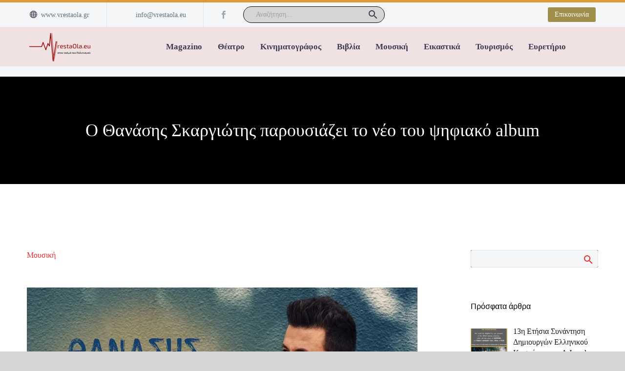

--- FILE ---
content_type: text/html; charset=UTF-8
request_url: https://vrestaola.eu/thanasis-skargiotis-neo-album/
body_size: 30408
content:
<!DOCTYPE html>
<!--[if IE 7]><html class="ie ie7" lang="el" xmlns:og="https://ogp.me/ns#" xmlns:fb="https://ogp.me/ns/fb#">
<![endif]-->
<!--[if IE 8]><html class="ie ie8" lang="el" xmlns:og="https://ogp.me/ns#" xmlns:fb="https://ogp.me/ns/fb#">
<![endif]-->
<!--[if !(IE 7) | !(IE 8) ]><!--><html lang="el" xmlns:og="https://ogp.me/ns#" xmlns:fb="https://ogp.me/ns/fb#">
<!--<![endif]--><head><script data-no-optimize="1">var litespeed_docref=sessionStorage.getItem("litespeed_docref");litespeed_docref&&(Object.defineProperty(document,"referrer",{get:function(){return litespeed_docref}}),sessionStorage.removeItem("litespeed_docref"));</script> <meta charset="UTF-8"><meta name="viewport" content="width=device-width, initial-scale=1.0" /><link rel="profile" href="https://gmpg.org/xfn/11"><link rel="pingback" href="https://vrestaola.eu/xmlrpc.php"><meta name='robots' content='index, follow, max-image-preview:large, max-snippet:-1, max-video-preview:-1' /><style>img:is([sizes="auto" i], [sizes^="auto," i]) { contain-intrinsic-size: 3000px 1500px }</style><title>Ο Θανάσης Σκαργιώτης παρουσιάζει το νέο του ψηφιακό album - VrestaOla</title><link rel="canonical" href="https://vrestaola.eu/thanasis-skargiotis-neo-album/" /><meta property="og:locale" content="el_GR" /><meta property="og:type" content="article" /><meta property="og:title" content="Ο Θανάσης Σκαργιώτης παρουσιάζει το νέο του ψηφιακό album - VrestaOla" /><meta property="og:description" content="H Real Music σας παρουσιάζει τον Αναστάσιος Κώνστα με το πρώτο δισκογραφικό του βήμα που τιτλοφορείται ‘’Ψέματα θα πω’’ σε στίχους Πέτρου Βασιλειάδη και μουσική Χρήστου Λιβέρη. " /><meta property="og:url" content="https://vrestaola.eu/thanasis-skargiotis-neo-album/" /><meta property="og:site_name" content="VrestaOla" /><meta property="article:publisher" content="https://www.facebook.com/VrestaOlaeu-318692593982" /><meta property="article:published_time" content="2021-02-17T12:35:05+00:00" /><meta property="article:modified_time" content="2021-03-29T11:28:00+00:00" /><meta property="og:image" content="https://vrestaola.eu/wp-content/uploads/2021/02/unnamed-22.jpg" /><meta property="og:image:width" content="800" /><meta property="og:image:height" content="800" /><meta property="og:image:type" content="image/jpeg" /><meta name="author" content="john" /><meta name="twitter:card" content="summary_large_image" /><meta name="twitter:label1" content="Συντάχθηκε από" /><meta name="twitter:data1" content="john" /><meta name="twitter:label2" content="Εκτιμώμενος χρόνος ανάγνωσης" /><meta name="twitter:data2" content="2 λεπτά" /> <script type="application/ld+json" class="yoast-schema-graph">{"@context":"https://schema.org","@graph":[{"@type":"Article","@id":"https://vrestaola.eu/thanasis-skargiotis-neo-album/#article","isPartOf":{"@id":"https://vrestaola.eu/thanasis-skargiotis-neo-album/"},"author":{"name":"john","@id":"https://vrestaola.eu/#/schema/person/929b05197582b23df7e0605342b0de24"},"headline":"Ο Θανάσης Σκαργιώτης παρουσιάζει το νέο του ψηφιακό album","datePublished":"2021-02-17T12:35:05+00:00","dateModified":"2021-03-29T11:28:00+00:00","mainEntityOfPage":{"@id":"https://vrestaola.eu/thanasis-skargiotis-neo-album/"},"wordCount":11,"publisher":{"@id":"https://vrestaola.eu/#organization"},"image":{"@id":"https://vrestaola.eu/thanasis-skargiotis-neo-album/#primaryimage"},"thumbnailUrl":"https://vrestaola.eu/wp-content/uploads/2021/02/unnamed-22.jpg","articleSection":["Μουσική"],"inLanguage":"el"},{"@type":"WebPage","@id":"https://vrestaola.eu/thanasis-skargiotis-neo-album/","url":"https://vrestaola.eu/thanasis-skargiotis-neo-album/","name":"Ο Θανάσης Σκαργιώτης παρουσιάζει το νέο του ψηφιακό album - VrestaOla","isPartOf":{"@id":"https://vrestaola.eu/#website"},"primaryImageOfPage":{"@id":"https://vrestaola.eu/thanasis-skargiotis-neo-album/#primaryimage"},"image":{"@id":"https://vrestaola.eu/thanasis-skargiotis-neo-album/#primaryimage"},"thumbnailUrl":"https://vrestaola.eu/wp-content/uploads/2021/02/unnamed-22.jpg","datePublished":"2021-02-17T12:35:05+00:00","dateModified":"2021-03-29T11:28:00+00:00","breadcrumb":{"@id":"https://vrestaola.eu/thanasis-skargiotis-neo-album/#breadcrumb"},"inLanguage":"el","potentialAction":[{"@type":"ReadAction","target":["https://vrestaola.eu/thanasis-skargiotis-neo-album/"]}]},{"@type":"ImageObject","inLanguage":"el","@id":"https://vrestaola.eu/thanasis-skargiotis-neo-album/#primaryimage","url":"https://vrestaola.eu/wp-content/uploads/2021/02/unnamed-22.jpg","contentUrl":"https://vrestaola.eu/wp-content/uploads/2021/02/unnamed-22.jpg","width":800,"height":800},{"@type":"BreadcrumbList","@id":"https://vrestaola.eu/thanasis-skargiotis-neo-album/#breadcrumb","itemListElement":[{"@type":"ListItem","position":1,"name":"Home","item":"https://vrestaola.eu/"},{"@type":"ListItem","position":2,"name":"Ο Θανάσης Σκαργιώτης παρουσιάζει το νέο του ψηφιακό album"}]},{"@type":"WebSite","@id":"https://vrestaola.eu/#website","url":"https://vrestaola.eu/","name":"VrestaOla","description":"PORTAL ΠΟΙΚΙΛΗΣ ΥΛΗΣ","publisher":{"@id":"https://vrestaola.eu/#organization"},"alternateName":"VrestaOla","potentialAction":[{"@type":"SearchAction","target":{"@type":"EntryPoint","urlTemplate":"https://vrestaola.eu/?s={search_term_string}"},"query-input":{"@type":"PropertyValueSpecification","valueRequired":true,"valueName":"search_term_string"}}],"inLanguage":"el"},{"@type":"Organization","@id":"https://vrestaola.eu/#organization","name":"VrestaOla","url":"https://vrestaola.eu/","logo":{"@type":"ImageObject","inLanguage":"el","@id":"https://vrestaola.eu/#/schema/logo/image/","url":"https://vrestaola.eu/wp-content/uploads/2021/01/cropped-FACION.png","contentUrl":"https://vrestaola.eu/wp-content/uploads/2021/01/cropped-FACION.png","width":512,"height":512,"caption":"VrestaOla"},"image":{"@id":"https://vrestaola.eu/#/schema/logo/image/"},"sameAs":["https://www.facebook.com/VrestaOlaeu-318692593982"]},{"@type":"Person","@id":"https://vrestaola.eu/#/schema/person/929b05197582b23df7e0605342b0de24","name":"john","image":{"@type":"ImageObject","inLanguage":"el","@id":"https://vrestaola.eu/#/schema/person/image/","url":"https://vrestaola.eu/wp-content/litespeed/avatar/4adcaa7a81c6a501ad17c88e079051d4.jpg?ver=1768214639","contentUrl":"https://vrestaola.eu/wp-content/litespeed/avatar/4adcaa7a81c6a501ad17c88e079051d4.jpg?ver=1768214639","caption":"john"},"url":"https://vrestaola.eu/author/john/"}]}</script> <link rel='dns-prefetch' href='//fonts.googleapis.com' /><link rel="alternate" type="application/rss+xml" title="Ροή RSS &raquo; VrestaOla" href="https://vrestaola.eu/feed/" /><link rel="alternate" type="application/rss+xml" title="Ροή Σχολίων &raquo; VrestaOla" href="https://vrestaola.eu/comments/feed/" /><link data-optimized="2" rel="stylesheet" href="https://vrestaola.eu/wp-content/litespeed/css/8a47b6c154c932d4afa042aea6727eb9.css?ver=00dd4" /><style id='thegem-preloader-inline-css' type='text/css'>body:not(.compose-mode) .gem-icon-style-gradient span,
		body:not(.compose-mode) .gem-icon .gem-icon-half-1,
		body:not(.compose-mode) .gem-icon .gem-icon-half-2 {
			opacity: 0 !important;
			}</style><style id='thegem-custom-inline-css' type='text/css'>.vc_custom_1733508403950{border-top-width: 5px !important;padding-top: 0px !important;padding-bottom: 0px !important;background-color: #f4f6f7 !important;border-top-style: solid !important;border-color: #DD9933 !important;}.vc_custom_1643706793973{background-color: #f4f6f7 !important;}
#page-title {background-color: #000000;padding-top: 80px;padding-bottom: 80px;}#page-title h1,#page-title .title-rich-content {color: #ffffff;}.page-title-excerpt {color: #ffffff;margin-top: 18px;}#page-title .page-title-title {}#page-title .page-title-title .styled-subtitle.light,#page-title .page-title-excerpt .styled-subtitle.light{ font-family: var(--thegem-to-light-title-font-family); font-style: normal; font-weight: normal;}#page-title .page-title-title .title-main-menu,#page-title .page-title-excerpt .title-main-menu{ font-family: var(--thegem-to-menu-font-family); font-style: var(--thegem-to-menu-font-style); font-weight: var(--thegem-to-menu-font-weight); text-transform: var(--thegem-to-menu-text-transform); font-size: var(--thegem-to-menu-font-size); line-height: var(--thegem-to-menu-line-height); letter-spacing: var(--thegem-to-menu-letter-spacing, 0);}#page-title .page-title-title .title-main-menu.light,#page-title .page-title-excerpt .title-main-menu.light{ font-family: var(--thegem-to-light-title-font-family); font-style: normal; font-weight: normal;}#page-title .page-title-title .title-body,#page-title .page-title-excerpt .title-body{ font-family: var(--thegem-to-body-font-family); font-style: var(--thegem-to-body-font-style); font-weight: var(--thegem-to-body-font-weight); text-transform: var(--thegem-to-body-text-transform, none); font-size: var(--thegem-to-body-font-size); line-height: var(--thegem-to-body-line-height); letter-spacing: var(--thegem-to-body-letter-spacing);}#page-title .page-title-title .title-body.light,#page-title .page-title-excerpt .title-body.light{ font-family: var(--thegem-to-light-title-font-family); font-style: normal; font-weight: normal;}#page-title .page-title-title .title-tiny-body,#page-title .page-title-excerpt .title-tiny-body{ font-family: var(--thegem-to-body-tiny-font-family); font-style: var(--thegem-to-body-tiny-font-style); font-weight: var(--thegem-to-body-tiny-font-weight); text-transform: var(--thegem-to-body-tiny-text-transform, none); font-size: var(--thegem-to-body-tiny-font-size); line-height: var(--thegem-to-body-tiny-line-height); letter-spacing: var(--thegem-to-body-tiny-letter-spacing);}#page-title .page-title-title .title-tiny-body.light,#page-title .page-title-excerpt .title-tiny-body.light{ font-family: var(--thegem-to-light-title-font-family); font-style: normal; font-weight: normal;}.page-title-inner,body .breadcrumbs{padding-left: 0px;padding-right: 0px;}body .page-title-block .breadcrumbs-container{	text-align: center;}.page-breadcrumbs ul li a,.page-breadcrumbs ul li:not(:last-child):after{	color: #99A9B5FF;}.page-breadcrumbs ul li{	color: #3C3950FF;}.page-breadcrumbs ul li a:hover{	color: #3C3950FF;}.block-content {padding-top: 135px;background-color: #ffffff;background-image: none;}.block-content:last-of-type {padding-bottom: 110px;}.gem-slideshow,.slideshow-preloader {background-color: #ffffff;}#top-area {	display: block;}:root {	--header-builder-light-color: #FFFFFF;}:root {	--header-builder-light-color-hover: #D44600FF;}@media (max-width: 991px) {#page-title {padding-top: 80px;padding-bottom: 80px;}.page-title-inner, body .breadcrumbs{padding-left: 0px;padding-right: 0px;}.page-title-excerpt {margin-top: 18px;}#page-title .page-title-title {margin-top: 0px;}.block-content {}.block-content:last-of-type {}#top-area {	display: block;}}@media (max-width: 767px) {#page-title {padding-top: 80px;padding-bottom: 80px;}.page-title-inner,body .breadcrumbs{padding-left: 0px;padding-right: 0px;}.page-title-excerpt {margin-top: 18px;}#page-title .page-title-title {margin-top: 0px;}.block-content {}.block-content:last-of-type {}#top-area {	display: none;}}</style><style id='classic-theme-styles-inline-css' type='text/css'>/*! This file is auto-generated */
.wp-block-button__link{color:#fff;background-color:#32373c;border-radius:9999px;box-shadow:none;text-decoration:none;padding:calc(.667em + 2px) calc(1.333em + 2px);font-size:1.125em}.wp-block-file__button{background:#32373c;color:#fff;text-decoration:none}</style><style id='global-styles-inline-css' type='text/css'>:root{--wp--preset--aspect-ratio--square: 1;--wp--preset--aspect-ratio--4-3: 4/3;--wp--preset--aspect-ratio--3-4: 3/4;--wp--preset--aspect-ratio--3-2: 3/2;--wp--preset--aspect-ratio--2-3: 2/3;--wp--preset--aspect-ratio--16-9: 16/9;--wp--preset--aspect-ratio--9-16: 9/16;--wp--preset--color--black: #000000;--wp--preset--color--cyan-bluish-gray: #abb8c3;--wp--preset--color--white: #ffffff;--wp--preset--color--pale-pink: #f78da7;--wp--preset--color--vivid-red: #cf2e2e;--wp--preset--color--luminous-vivid-orange: #ff6900;--wp--preset--color--luminous-vivid-amber: #fcb900;--wp--preset--color--light-green-cyan: #7bdcb5;--wp--preset--color--vivid-green-cyan: #00d084;--wp--preset--color--pale-cyan-blue: #8ed1fc;--wp--preset--color--vivid-cyan-blue: #0693e3;--wp--preset--color--vivid-purple: #9b51e0;--wp--preset--gradient--vivid-cyan-blue-to-vivid-purple: linear-gradient(135deg,rgba(6,147,227,1) 0%,rgb(155,81,224) 100%);--wp--preset--gradient--light-green-cyan-to-vivid-green-cyan: linear-gradient(135deg,rgb(122,220,180) 0%,rgb(0,208,130) 100%);--wp--preset--gradient--luminous-vivid-amber-to-luminous-vivid-orange: linear-gradient(135deg,rgba(252,185,0,1) 0%,rgba(255,105,0,1) 100%);--wp--preset--gradient--luminous-vivid-orange-to-vivid-red: linear-gradient(135deg,rgba(255,105,0,1) 0%,rgb(207,46,46) 100%);--wp--preset--gradient--very-light-gray-to-cyan-bluish-gray: linear-gradient(135deg,rgb(238,238,238) 0%,rgb(169,184,195) 100%);--wp--preset--gradient--cool-to-warm-spectrum: linear-gradient(135deg,rgb(74,234,220) 0%,rgb(151,120,209) 20%,rgb(207,42,186) 40%,rgb(238,44,130) 60%,rgb(251,105,98) 80%,rgb(254,248,76) 100%);--wp--preset--gradient--blush-light-purple: linear-gradient(135deg,rgb(255,206,236) 0%,rgb(152,150,240) 100%);--wp--preset--gradient--blush-bordeaux: linear-gradient(135deg,rgb(254,205,165) 0%,rgb(254,45,45) 50%,rgb(107,0,62) 100%);--wp--preset--gradient--luminous-dusk: linear-gradient(135deg,rgb(255,203,112) 0%,rgb(199,81,192) 50%,rgb(65,88,208) 100%);--wp--preset--gradient--pale-ocean: linear-gradient(135deg,rgb(255,245,203) 0%,rgb(182,227,212) 50%,rgb(51,167,181) 100%);--wp--preset--gradient--electric-grass: linear-gradient(135deg,rgb(202,248,128) 0%,rgb(113,206,126) 100%);--wp--preset--gradient--midnight: linear-gradient(135deg,rgb(2,3,129) 0%,rgb(40,116,252) 100%);--wp--preset--font-size--small: 13px;--wp--preset--font-size--medium: 20px;--wp--preset--font-size--large: 36px;--wp--preset--font-size--x-large: 42px;--wp--preset--spacing--20: 0.44rem;--wp--preset--spacing--30: 0.67rem;--wp--preset--spacing--40: 1rem;--wp--preset--spacing--50: 1.5rem;--wp--preset--spacing--60: 2.25rem;--wp--preset--spacing--70: 3.38rem;--wp--preset--spacing--80: 5.06rem;--wp--preset--shadow--natural: 6px 6px 9px rgba(0, 0, 0, 0.2);--wp--preset--shadow--deep: 12px 12px 50px rgba(0, 0, 0, 0.4);--wp--preset--shadow--sharp: 6px 6px 0px rgba(0, 0, 0, 0.2);--wp--preset--shadow--outlined: 6px 6px 0px -3px rgba(255, 255, 255, 1), 6px 6px rgba(0, 0, 0, 1);--wp--preset--shadow--crisp: 6px 6px 0px rgba(0, 0, 0, 1);}:where(.is-layout-flex){gap: 0.5em;}:where(.is-layout-grid){gap: 0.5em;}body .is-layout-flex{display: flex;}.is-layout-flex{flex-wrap: wrap;align-items: center;}.is-layout-flex > :is(*, div){margin: 0;}body .is-layout-grid{display: grid;}.is-layout-grid > :is(*, div){margin: 0;}:where(.wp-block-columns.is-layout-flex){gap: 2em;}:where(.wp-block-columns.is-layout-grid){gap: 2em;}:where(.wp-block-post-template.is-layout-flex){gap: 1.25em;}:where(.wp-block-post-template.is-layout-grid){gap: 1.25em;}.has-black-color{color: var(--wp--preset--color--black) !important;}.has-cyan-bluish-gray-color{color: var(--wp--preset--color--cyan-bluish-gray) !important;}.has-white-color{color: var(--wp--preset--color--white) !important;}.has-pale-pink-color{color: var(--wp--preset--color--pale-pink) !important;}.has-vivid-red-color{color: var(--wp--preset--color--vivid-red) !important;}.has-luminous-vivid-orange-color{color: var(--wp--preset--color--luminous-vivid-orange) !important;}.has-luminous-vivid-amber-color{color: var(--wp--preset--color--luminous-vivid-amber) !important;}.has-light-green-cyan-color{color: var(--wp--preset--color--light-green-cyan) !important;}.has-vivid-green-cyan-color{color: var(--wp--preset--color--vivid-green-cyan) !important;}.has-pale-cyan-blue-color{color: var(--wp--preset--color--pale-cyan-blue) !important;}.has-vivid-cyan-blue-color{color: var(--wp--preset--color--vivid-cyan-blue) !important;}.has-vivid-purple-color{color: var(--wp--preset--color--vivid-purple) !important;}.has-black-background-color{background-color: var(--wp--preset--color--black) !important;}.has-cyan-bluish-gray-background-color{background-color: var(--wp--preset--color--cyan-bluish-gray) !important;}.has-white-background-color{background-color: var(--wp--preset--color--white) !important;}.has-pale-pink-background-color{background-color: var(--wp--preset--color--pale-pink) !important;}.has-vivid-red-background-color{background-color: var(--wp--preset--color--vivid-red) !important;}.has-luminous-vivid-orange-background-color{background-color: var(--wp--preset--color--luminous-vivid-orange) !important;}.has-luminous-vivid-amber-background-color{background-color: var(--wp--preset--color--luminous-vivid-amber) !important;}.has-light-green-cyan-background-color{background-color: var(--wp--preset--color--light-green-cyan) !important;}.has-vivid-green-cyan-background-color{background-color: var(--wp--preset--color--vivid-green-cyan) !important;}.has-pale-cyan-blue-background-color{background-color: var(--wp--preset--color--pale-cyan-blue) !important;}.has-vivid-cyan-blue-background-color{background-color: var(--wp--preset--color--vivid-cyan-blue) !important;}.has-vivid-purple-background-color{background-color: var(--wp--preset--color--vivid-purple) !important;}.has-black-border-color{border-color: var(--wp--preset--color--black) !important;}.has-cyan-bluish-gray-border-color{border-color: var(--wp--preset--color--cyan-bluish-gray) !important;}.has-white-border-color{border-color: var(--wp--preset--color--white) !important;}.has-pale-pink-border-color{border-color: var(--wp--preset--color--pale-pink) !important;}.has-vivid-red-border-color{border-color: var(--wp--preset--color--vivid-red) !important;}.has-luminous-vivid-orange-border-color{border-color: var(--wp--preset--color--luminous-vivid-orange) !important;}.has-luminous-vivid-amber-border-color{border-color: var(--wp--preset--color--luminous-vivid-amber) !important;}.has-light-green-cyan-border-color{border-color: var(--wp--preset--color--light-green-cyan) !important;}.has-vivid-green-cyan-border-color{border-color: var(--wp--preset--color--vivid-green-cyan) !important;}.has-pale-cyan-blue-border-color{border-color: var(--wp--preset--color--pale-cyan-blue) !important;}.has-vivid-cyan-blue-border-color{border-color: var(--wp--preset--color--vivid-cyan-blue) !important;}.has-vivid-purple-border-color{border-color: var(--wp--preset--color--vivid-purple) !important;}.has-vivid-cyan-blue-to-vivid-purple-gradient-background{background: var(--wp--preset--gradient--vivid-cyan-blue-to-vivid-purple) !important;}.has-light-green-cyan-to-vivid-green-cyan-gradient-background{background: var(--wp--preset--gradient--light-green-cyan-to-vivid-green-cyan) !important;}.has-luminous-vivid-amber-to-luminous-vivid-orange-gradient-background{background: var(--wp--preset--gradient--luminous-vivid-amber-to-luminous-vivid-orange) !important;}.has-luminous-vivid-orange-to-vivid-red-gradient-background{background: var(--wp--preset--gradient--luminous-vivid-orange-to-vivid-red) !important;}.has-very-light-gray-to-cyan-bluish-gray-gradient-background{background: var(--wp--preset--gradient--very-light-gray-to-cyan-bluish-gray) !important;}.has-cool-to-warm-spectrum-gradient-background{background: var(--wp--preset--gradient--cool-to-warm-spectrum) !important;}.has-blush-light-purple-gradient-background{background: var(--wp--preset--gradient--blush-light-purple) !important;}.has-blush-bordeaux-gradient-background{background: var(--wp--preset--gradient--blush-bordeaux) !important;}.has-luminous-dusk-gradient-background{background: var(--wp--preset--gradient--luminous-dusk) !important;}.has-pale-ocean-gradient-background{background: var(--wp--preset--gradient--pale-ocean) !important;}.has-electric-grass-gradient-background{background: var(--wp--preset--gradient--electric-grass) !important;}.has-midnight-gradient-background{background: var(--wp--preset--gradient--midnight) !important;}.has-small-font-size{font-size: var(--wp--preset--font-size--small) !important;}.has-medium-font-size{font-size: var(--wp--preset--font-size--medium) !important;}.has-large-font-size{font-size: var(--wp--preset--font-size--large) !important;}.has-x-large-font-size{font-size: var(--wp--preset--font-size--x-large) !important;}
:where(.wp-block-post-template.is-layout-flex){gap: 1.25em;}:where(.wp-block-post-template.is-layout-grid){gap: 1.25em;}
:where(.wp-block-columns.is-layout-flex){gap: 2em;}:where(.wp-block-columns.is-layout-grid){gap: 2em;}
:root :where(.wp-block-pullquote){font-size: 1.5em;line-height: 1.6;}</style><style id='thegem-gdpr-inline-css' type='text/css'>.gdpr-consent-bar{background-color:rgba(24,24,40,0.93);}
.gdpr-consent-bar-text{color:#ffffff;font-family:'Verdana';font-weight:normal;font-size:14px;line-height:22px;}
.btn-gdpr-preferences-open{color:#dd3333;font-family:'Verdana';font-weight:normal;font-size:14px;line-height:22px;}
.btn-gdpr-preferences-open:hover{color:#ffffff;}
.btn-gdpr-agreement{color:#ffffff;border-color:#ffffff;}
.btn-gdpr-agreement:hover{color:#181828;background-color:#ffffff;border-color:#ffffff;}</style> <script type="litespeed/javascript">function fullHeightRow(){var fullHeight,offsetTop,element=document.getElementsByClassName('vc_row-o-full-height')[0];if(element){fullHeight=window.innerHeight;offsetTop=window.pageYOffset+element.getBoundingClientRect().top;if(offsetTop<fullHeight){fullHeight=100-offsetTop/(fullHeight/100);element.style.minHeight=fullHeight+'vh'}}}</script><!--[if lt IE 9]> <script type="text/javascript" src="https://vrestaola.eu/wp-content/themes/thegem/js/html5.js" id="html5-js"></script> <![endif]--> <script type="litespeed/javascript" data-src="https://vrestaola.eu/wp-includes/js/jquery/jquery.min.js" id="jquery-core-js"></script> <script></script><meta name="generator" content="Powered by LayerSlider 8.0.1 - Build Heros, Sliders, and Popups. Create Animations and Beautiful, Rich Web Content as Easy as Never Before on WordPress." /><link rel="https://api.w.org/" href="https://vrestaola.eu/wp-json/" /><link rel="alternate" title="JSON" type="application/json" href="https://vrestaola.eu/wp-json/wp/v2/posts/24347" /><link rel="EditURI" type="application/rsd+xml" title="RSD" href="https://vrestaola.eu/xmlrpc.php?rsd" /><meta name="generator" content="WordPress 6.8.3" /><link rel='shortlink' href='https://vrestaola.eu/?p=24347' /><link rel="alternate" title="oEmbed (JSON)" type="application/json+oembed" href="https://vrestaola.eu/wp-json/oembed/1.0/embed?url=https%3A%2F%2Fvrestaola.eu%2Fthanasis-skargiotis-neo-album%2F" /><link rel="alternate" title="oEmbed (XML)" type="text/xml+oembed" href="https://vrestaola.eu/wp-json/oembed/1.0/embed?url=https%3A%2F%2Fvrestaola.eu%2Fthanasis-skargiotis-neo-album%2F&#038;format=xml" /><meta name="generator" content="Powered by WPBakery Page Builder - drag and drop page builder for WordPress."/><link rel="icon" href="https://vrestaola.eu/wp-content/uploads/2021/01/cropped-FACION-32x32.png" sizes="32x32" /><link rel="icon" href="https://vrestaola.eu/wp-content/uploads/2021/01/cropped-FACION-192x192.png" sizes="192x192" /><link rel="apple-touch-icon" href="https://vrestaola.eu/wp-content/uploads/2021/01/cropped-FACION-180x180.png" /><meta name="msapplication-TileImage" content="https://vrestaola.eu/wp-content/uploads/2021/01/cropped-FACION-270x270.png" /> <script type="litespeed/javascript">if(document.querySelector('[data-type="vc_custom-css"]')){document.head.appendChild(document.querySelector('[data-type="vc_custom-css"]'))}</script><noscript><style>.wpb_animate_when_almost_visible { opacity: 1; }</style></noscript></head><body class="wp-singular post-template-default single single-post postid-24347 single-format-standard wp-theme-thegem wp-child-theme-thegem-child wpb-js-composer js-comp-ver-8.7.2 vc_responsive"> <script type="litespeed/javascript">var gemSettings={"isTouch":"","forcedLasyDisabled":"","tabletPortrait":"1","tabletLandscape":"","topAreaMobileDisable":"","parallaxDisabled":"","fillTopArea":"","themePath":"https:\/\/vrestaola.eu\/wp-content\/themes\/thegem","rootUrl":"https:\/\/vrestaola.eu","mobileEffectsEnabled":"","isRTL":""};(function(){function isTouchDevice(){return(('ontouchstart' in window)||(navigator.MaxTouchPoints>0)||(navigator.msMaxTouchPoints>0))}
window.gemSettings.isTouch=isTouchDevice();function userAgentDetection(){var ua=navigator.userAgent.toLowerCase(),platform=navigator.platform.toLowerCase(),UA=ua.match(/(opera|ie|firefox|chrome|version)[\s\/:]([\w\d\.]+)?.*?(safari|version[\s\/:]([\w\d\.]+)|$)/)||[null,'unknown',0],mode=UA[1]=='ie'&&document.documentMode;window.gemBrowser={name:(UA[1]=='version')?UA[3]:UA[1],version:UA[2],platform:{name:ua.match(/ip(?:ad|od|hone)/)?'ios':(ua.match(/(?:webos|android)/)||platform.match(/mac|win|linux/)||['other'])[0]}}}
window.updateGemClientSize=function(){if(window.gemOptions==null||window.gemOptions==undefined){window.gemOptions={first:!1,clientWidth:0,clientHeight:0,innerWidth:-1}}
window.gemOptions.clientWidth=window.innerWidth||document.documentElement.clientWidth;if(document.body!=null&&!window.gemOptions.clientWidth){window.gemOptions.clientWidth=document.body.clientWidth}
window.gemOptions.clientHeight=window.innerHeight||document.documentElement.clientHeight;if(document.body!=null&&!window.gemOptions.clientHeight){window.gemOptions.clientHeight=document.body.clientHeight}};window.updateGemInnerSize=function(width){window.gemOptions.innerWidth=width!=undefined?width:(document.body!=null?document.body.clientWidth:0)};userAgentDetection();window.updateGemClientSize(!0);window.gemSettings.lasyDisabled=window.gemSettings.forcedLasyDisabled||(!window.gemSettings.mobileEffectsEnabled&&(window.gemSettings.isTouch||window.gemOptions.clientWidth<=800))})();(function(){if(window.gemBrowser.name=='safari'){try{var safariVersion=parseInt(window.gemBrowser.version)}catch(e){var safariVersion=0}
if(safariVersion>=9){window.gemSettings.parallaxDisabled=!0;window.gemSettings.fillTopArea=!0}}})();(function(){var fullwithData={page:null,pageWidth:0,pageOffset:{},fixVcRow:!0,pagePaddingLeft:0};function updateFullwidthData(){fullwithData.pageOffset=fullwithData.page.getBoundingClientRect();fullwithData.pageWidth=parseFloat(fullwithData.pageOffset.width);fullwithData.pagePaddingLeft=0;if(fullwithData.page.className.indexOf('vertical-header')!=-1){fullwithData.pagePaddingLeft=45;if(fullwithData.pageWidth>=1600){fullwithData.pagePaddingLeft=360}
if(fullwithData.pageWidth<980){fullwithData.pagePaddingLeft=0}}}
function gem_fix_fullwidth_position(element){if(element==null){return!1}
if(fullwithData.page==null){fullwithData.page=document.getElementById('page');updateFullwidthData()}
if(!fullwithData.fixVcRow){return!1}
if(element.previousElementSibling!=null&&element.previousElementSibling!=undefined&&element.previousElementSibling.className.indexOf('fullwidth-block')==-1){var elementParentViewportOffset=element.previousElementSibling.getBoundingClientRect()}else{var elementParentViewportOffset=element.parentNode.getBoundingClientRect()}
if(element.className.indexOf('vc_row')!=-1){var elementMarginLeft=-21;var elementMarginRight=-21}else{var elementMarginLeft=0;var elementMarginRight=0}
var offset=parseInt(fullwithData.pageOffset.left+0.5)-parseInt((elementParentViewportOffset.left<0?0:elementParentViewportOffset.left)+0.5)-elementMarginLeft+fullwithData.pagePaddingLeft;var offsetKey=window.gemSettings.isRTL?'right':'left';element.style.position='relative';element.style[offsetKey]=offset+'px';element.style.width=fullwithData.pageWidth-fullwithData.pagePaddingLeft+'px';if(element.className.indexOf('vc_row')==-1){element.setAttribute('data-fullwidth-updated',1)}
if(element.className.indexOf('vc_row')!=-1&&element.className.indexOf('vc_section')==-1&&!element.hasAttribute('data-vc-stretch-content')){var el_full=element.parentNode.querySelector('.vc_row-full-width-before');var padding=-1*offset;0>padding&&(padding=0);var paddingRight=fullwithData.pageWidth-padding-el_full.offsetWidth+elementMarginLeft+elementMarginRight;0>paddingRight&&(paddingRight=0);element.style.paddingLeft=padding+'px';element.style.paddingRight=paddingRight+'px'}}
window.gem_fix_fullwidth_position=gem_fix_fullwidth_position;document.addEventListener('DOMContentLiteSpeedLoaded',function(){var classes=[];if(window.gemSettings.isTouch){document.body.classList.add('thegem-touch')}
if(window.gemSettings.lasyDisabled&&!window.gemSettings.forcedLasyDisabled){document.body.classList.add('thegem-effects-disabled')}});if(window.gemSettings.parallaxDisabled){var head=document.getElementsByTagName('head')[0],link=document.createElement('style');link.rel='stylesheet';link.type='text/css';link.innerHTML=".fullwidth-block.fullwidth-block-parallax-fixed .fullwidth-block-background { background-attachment: scroll !important; }";head.appendChild(link)}})();(function(){setTimeout(function(){var preloader=document.getElementById('page-preloader');if(preloader!=null&&preloader!=undefined){preloader.className+=' preloader-loaded'}},window.pagePreloaderHideTime||1000)})()</script> <div id="page" class="layout-fullwidth header-style-3"><a href="#main" class="scroll-to-content">Skip to main content</a><a href="#page" class="scroll-top-button">Scroll Top</a><header id="site-header" class="site-header header-sticky" role="banner"><div class="header-wrapper"><div class="header-background"><div class="fullwidth-content"><div class="thegem-template-wrapper thegem-template-header thegem-template-39022"><div class="wpb-content-wrapper"><div class="vc_row-full-width-before"></div><div id="vc_row-6969ecec0140e" data-vc-full-width="true" data-vc-full-width-init="false" class="vc_row wpb_row vc_row-fluid vc_custom_1733508403950 thegem-custom-6969ecec013e98811 vc_row-has-fill vc_row-o-equal-height vc_row-o-content-middle vc_row-flex"><div class="container"><style>@media screen and (max-width: 767px) {.thegem-custom-6969ecec013e98811.wpb_row {padding-top: 10px !important;}}@media screen and (max-width: 767px) {.thegem-custom-6969ecec013e98811.wpb_row {padding-bottom: 10px !important;}}</style><div class="wpb_column vc_column_container vc_col-sm-12 vc_col-xs-12 thegem-custom-6969ecec05cec4225" ><div class="vc_column-inner thegem-custom-inner-6969ecec05cf0 "><style>.thegem-template-wrapper .wpb_wrapper.thegem-custom-6969ecec05cec4225{display: flex !important;height: 100%;}.thegem-template-wrapper .wpb_wrapper.thegem-custom-6969ecec05cec4225{flex-direction: row !important;}.thegem-template-wrapper .wpb_wrapper.thegem-custom-6969ecec05cec4225{flex-wrap: wrap !important;}.thegem-template-wrapper .wpb_wrapper.thegem-custom-6969ecec05cec4225{align-items: center !important;}.thegem-template-wrapper .wpb_wrapper.thegem-custom-6969ecec05cec4225{justify-content: flex-start !important;}@media screen and (max-width: 1023px) {.thegem-template-wrapper .wpb_wrapper.thegem-custom-6969ecec05cec4225{justify-content: center !important;}}</style><div class="wpb_wrapper thegem-custom-6969ecec05cec4225"><style>@media screen and (max-width: 1023px) {.thegem-te-infotext.thegem-custom-6969ecec05dde8134{display: block!important;}}@media screen and (max-width: 767px) {.thegem-te-infotext.thegem-custom-6969ecec05dde8134{display: block!important;}}@media screen and (max-width: 1023px) {.thegem-te-infotext.thegem-custom-6969ecec05dde8134{position: relative !important;}}@media screen and (max-width: 767px) {.thegem-te-infotext.thegem-custom-6969ecec05dde8134{position: relative !important;}}.thegem-te-infotext.thegem-custom-6969ecec05dde8134{margin: 0;}.thegem-te-infotext.thegem-custom-6969ecec05dde8134{align-self: center;}.thegem-te-infotext.thegem-custom-6969ecec05dde8134{padding-left: 5px !important;}@media screen and (max-width: 1023px) {.thegem-te-infotext.thegem-custom-6969ecec05dde8134{padding-left: 5px !important;}}@media screen and (max-width: 767px) {.thegem-te-infotext.thegem-custom-6969ecec05dde8134{padding-left: 10px !important;}}.thegem-te-infotext.thegem-custom-6969ecec05dde8134{padding-right: 5px !important;}@media screen and (max-width: 1023px) {.thegem-te-infotext.thegem-custom-6969ecec05dde8134{padding-right: 5px !important;}}@media screen and (max-width: 767px) {.thegem-te-infotext.thegem-custom-6969ecec05dde8134{padding-right: 10px !important;}}.thegem-custom-6969ecec05dde8134 .gem-icon  {font-size: 16px;}.thegem-custom-6969ecec05dde8134 .gem-icon:not(.gem-simple-icon) .gem-icon-inner {width: 24px; height: 24px; line-height: 24px;}.thegem-custom-6969ecec05dde8134 .gem-icon.gem-simple-icon {width: 16px; height: 16px; line-height: 16px;}.thegem-te-infotext.thegem-custom-6969ecec05dde8134 .thegem-te-info-icon {margin-top:-2px !important;}.thegem-te-infotext.thegem-custom-6969ecec05dde8134 .thegem-te-info-icon {margin-right:8px !important;}</style><div class="thegem-te-infotext alignment-left thegem-custom-6969ecec05dde8134" > <a href="http://www.vrestaola.eu" target="_self" title="" rel="" class="thegem-te-infotext-wrap position--left vertical--center" aria-label="Read more"><div class="thegem-te-info-icon"><div class="gem-icon gem-simple-icon gem-icon-pack-thegem-header gem-icon-size-custom"><div class="gem-icon-inner"><span class="gem-icon-half-1"><span class="back-angle">&#xe621;</span></span><span class="gem-icon-half-2"><span class="back-angle">&#xe621;</span></span></div></div></div><div class="thegem-te-info-text"><div class="thegem-te-info-text__description"><div class="description-customize text-body-tiny" style=""> www.vrestaola.gr</div></div></div> </a></div><style>@media screen and (max-width: 1023px) {.thegem-te-divider.thegem-te-divider-6969ecec05e5f2543{display: block!important;}}@media screen and (max-width: 767px) {.thegem-te-divider.thegem-te-divider-6969ecec05e5f2543{display: none!important;}}@media screen and (max-width: 1023px) {.thegem-te-divider.thegem-te-divider-6969ecec05e5f2543{position: relative !important;}}@media screen and (max-width: 767px) {.thegem-te-divider.thegem-te-divider-6969ecec05e5f2543{position: relative !important;}}.thegem-te-divider.thegem-te-divider-6969ecec05e5f2543{margin: 0;}.thegem-te-divider.thegem-te-divider-6969ecec05e5f2543{align-self: center;}.thegem-te-divider.thegem-te-divider-6969ecec05e5f2543{padding-left: 30px !important;}@media screen and (max-width: 1023px) {.thegem-te-divider.thegem-te-divider-6969ecec05e5f2543{padding-left: 20px !important;}}@media screen and (max-width: 767px) {.thegem-te-divider.thegem-te-divider-6969ecec05e5f2543{padding-left: 5px !important;}}.thegem-te-divider.thegem-te-divider-6969ecec05e5f2543{padding-right: 30px !important;}@media screen and (max-width: 1023px) {.thegem-te-divider.thegem-te-divider-6969ecec05e5f2543{padding-right: 20px !important;}}@media screen and (max-width: 767px) {.thegem-te-divider.thegem-te-divider-6969ecec05e5f2543{padding-right: 5px !important;}}.thegem-te-divider-6969ecec05e5f2543 .gem-divider {height: 50px;}@media screen and (max-width: 1023px) {.thegem-te-divider-6969ecec05e5f2543 .gem-divider {height: 50px;}}@media screen and (max-width: 767px) {.thegem-te-divider-6969ecec05e5f2543 .gem-divider {height: 50px;}}.thegem-te-divider-6969ecec05e5f2543.thegem-te-divider .gem-divider {border-width: 1px;}.thegem-te-divider-6969ecec05e5f2543 .gem-divider {border-color: #dfe5e8;}</style><div class="thegem-te-divider  gem-divider-style-solid gem-divider-direction-vertical thegem-te-divider-6969ecec05e5f2543" ><div class="gem-divider "></div></div><style>@media screen and (max-width: 1023px) {.thegem-te-infotext.thegem-custom-6969ecec05e8b6335{display: block!important;}}@media screen and (max-width: 767px) {.thegem-te-infotext.thegem-custom-6969ecec05e8b6335{display: block!important;}}@media screen and (max-width: 1023px) {.thegem-te-infotext.thegem-custom-6969ecec05e8b6335{position: relative !important;}}@media screen and (max-width: 767px) {.thegem-te-infotext.thegem-custom-6969ecec05e8b6335{position: relative !important;}}.thegem-te-infotext.thegem-custom-6969ecec05e8b6335{margin: 0;}.thegem-te-infotext.thegem-custom-6969ecec05e8b6335{align-self: center;}.thegem-te-infotext.thegem-custom-6969ecec05e8b6335{padding-left: 5px !important;}@media screen and (max-width: 1023px) {.thegem-te-infotext.thegem-custom-6969ecec05e8b6335{padding-left: 5px !important;}}@media screen and (max-width: 767px) {.thegem-te-infotext.thegem-custom-6969ecec05e8b6335{padding-left: 10px !important;}}.thegem-te-infotext.thegem-custom-6969ecec05e8b6335{padding-right: 5px !important;}@media screen and (max-width: 1023px) {.thegem-te-infotext.thegem-custom-6969ecec05e8b6335{padding-right: 5px !important;}}@media screen and (max-width: 767px) {.thegem-te-infotext.thegem-custom-6969ecec05e8b6335{padding-right: 10px !important;}}.thegem-custom-6969ecec05e8b6335 .gem-icon  {font-size: 16px;}.thegem-custom-6969ecec05e8b6335 .gem-icon:not(.gem-simple-icon) .gem-icon-inner {width: 24px; height: 24px; line-height: 24px;}.thegem-custom-6969ecec05e8b6335 .gem-icon.gem-simple-icon {width: 16px; height: 16px; line-height: 16px;}.thegem-te-infotext.thegem-custom-6969ecec05e8b6335 .thegem-te-info-icon {margin-top:-2px !important;}.thegem-te-infotext.thegem-custom-6969ecec05e8b6335 .thegem-te-info-icon {margin-right:8px !important;}</style><div class="thegem-te-infotext alignment-left thegem-custom-6969ecec05e8b6335" > <a href="tel:+123%204567%20890" target="_self" title="" rel="" class="thegem-te-infotext-wrap position--left vertical--center" aria-label="Read more"><div class="thegem-te-info-icon"><div class="gem-icon gem-simple-icon gem-icon-pack-thegemdemo gem-icon-size-custom"><div class="gem-icon-inner"><span class="gem-icon-half-1"><span class="back-angle">&#xe920;</span></span><span class="gem-icon-half-2"><span class="back-angle">&#xe920;</span></span></div></div></div><div class="thegem-te-info-text"><div class="thegem-te-info-text__description"><div class="description-customize text-body-tiny" style=""> info@vrestaola.eu</div></div></div> </a></div><style>@media screen and (max-width: 1023px) {.thegem-te-divider.thegem-te-divider-6969ecec05ee17550{display: block!important;}}@media screen and (max-width: 767px) {.thegem-te-divider.thegem-te-divider-6969ecec05ee17550{display: none!important;}}@media screen and (max-width: 1023px) {.thegem-te-divider.thegem-te-divider-6969ecec05ee17550{position: relative !important;}}@media screen and (max-width: 767px) {.thegem-te-divider.thegem-te-divider-6969ecec05ee17550{position: relative !important;}}.thegem-te-divider.thegem-te-divider-6969ecec05ee17550{margin: 0;}.thegem-te-divider.thegem-te-divider-6969ecec05ee17550{align-self: center;}.thegem-te-divider.thegem-te-divider-6969ecec05ee17550{padding-left: 30px !important;}@media screen and (max-width: 1023px) {.thegem-te-divider.thegem-te-divider-6969ecec05ee17550{padding-left: 20px !important;}}@media screen and (max-width: 767px) {.thegem-te-divider.thegem-te-divider-6969ecec05ee17550{padding-left: 5px !important;}}.thegem-te-divider.thegem-te-divider-6969ecec05ee17550{padding-right: 30px !important;}@media screen and (max-width: 1023px) {.thegem-te-divider.thegem-te-divider-6969ecec05ee17550{padding-right: 20px !important;}}@media screen and (max-width: 767px) {.thegem-te-divider.thegem-te-divider-6969ecec05ee17550{padding-right: 5px !important;}}.thegem-te-divider-6969ecec05ee17550 .gem-divider {height: 50px;}@media screen and (max-width: 1023px) {.thegem-te-divider-6969ecec05ee17550 .gem-divider {height: 50px;}}@media screen and (max-width: 767px) {.thegem-te-divider-6969ecec05ee17550 .gem-divider {height: 50px;}}.thegem-te-divider-6969ecec05ee17550.thegem-te-divider .gem-divider {border-width: 1px;}.thegem-te-divider-6969ecec05ee17550 .gem-divider {border-color: #dfe5e8;}</style><div class="thegem-te-divider  gem-divider-style-solid gem-divider-direction-vertical thegem-te-divider-6969ecec05ee17550" ><div class="gem-divider "></div></div><style>@media screen and (max-width: 1023px) {.thegem-te-socials.thegem-te-socials-6969ecec05f0c8425{display: none!important;}}@media screen and (max-width: 767px) {.thegem-te-socials.thegem-te-socials-6969ecec05f0c8425{display: none!important;}}@media screen and (max-width: 1023px) {.thegem-te-socials.thegem-te-socials-6969ecec05f0c8425{position: relative !important;}}@media screen and (max-width: 767px) {.thegem-te-socials.thegem-te-socials-6969ecec05f0c8425{position: relative !important;}}.thegem-te-socials.thegem-te-socials-6969ecec05f0c8425{margin: 0;}.thegem-te-socials.thegem-te-socials-6969ecec05f0c8425{align-self: center;}.thegem-te-socials.thegem-te-socials-6969ecec05f0c8425{padding-left: 5px !important;}@media screen and (max-width: 1023px) {.thegem-te-socials.thegem-te-socials-6969ecec05f0c8425{padding-left: 5px !important;}}@media screen and (max-width: 767px) {.thegem-te-socials.thegem-te-socials-6969ecec05f0c8425{padding-left: 5px !important;}}.thegem-te-socials.thegem-te-socials-6969ecec05f0c8425{padding-right: 30px !important;}@media screen and (max-width: 1023px) {.thegem-te-socials.thegem-te-socials-6969ecec05f0c8425{padding-right: 5px !important;}}@media screen and (max-width: 767px) {.thegem-te-socials.thegem-te-socials-6969ecec05f0c8425{padding-right: 5px !important;}}.thegem-te-socials-6969ecec05f0c8425 .socials-item {color: #99a9b5;}.thegem-te-socials-6969ecec05f0c8425 .socials-list .socials-item {margin-left: 7.5px; margin-right: 7.5px;}</style><div class="thegem-te-socials thegem-te-socials-6969ecec05f0c8425" ><div class="socials socials-list socials-default  socials-colored-hover thegem-te-socials-size-tiny"><a class="socials-item" href="https://www.facebook.com/groups/vrestaola/" title="Facebook" target="_blank"><i class="socials-item-icon facebook"></i></a></div></div><div class="thegem-te-search-form thegem-custom-6969ecec05f611238 ajax-search-form" ><form role="search" method="get" class="search-form" action="https://vrestaola.eu/"> <input class="search-field" type="search" name="s" placeholder="Αναζήτηση..." aria-label="Search"/><div class="ajax-search-results-wrap"><div class="ajax-search-results"></div></div><div class="search-buttons"><div class="search-submit" role="button" aria-label="Search"> <span class="open"> <i class="default"></i> </span> <span class="close"> <i class="default"></i> </span></div></div><div class="ajax-search-params" data-post-types="[&quot;post&quot;]" data-post-types-ppp="[&quot;5&quot;]" data-result-title="[&quot;Blog&quot;]" data-show-all="Προβολή όλων των αποτελεσμάτων αναζήτησης"></div></form></div><style>@media screen and (max-width: 1023px) {.thegem-te-search-form.thegem-custom-6969ecec05f611238{display: block!important;}}@media screen and (max-width: 767px) {.thegem-te-search-form.thegem-custom-6969ecec05f611238{display: block!important;}}@media screen and (max-width: 1023px) {.thegem-te-search-form.thegem-custom-6969ecec05f611238{position: relative !important;}}@media screen and (max-width: 767px) {.thegem-te-search-form.thegem-custom-6969ecec05f611238{position: relative !important;}}.thegem-te-search-form.thegem-custom-6969ecec05f611238{margin: 0;}@media screen and (max-width: 767px) {.thegem-te-search-form.thegem-custom-6969ecec05f611238{margin: 0 auto; left:auto; right:auto; transform: none;}}.thegem-te-search-form.thegem-custom-6969ecec05f611238{align-self: center;}.thegem-te-search-form.thegem-custom-6969ecec05f611238{padding-left: 5px !important;}@media screen and (max-width: 1023px) {.thegem-te-search-form.thegem-custom-6969ecec05f611238{padding-left: 5px !important;}}@media screen and (max-width: 767px) {.thegem-te-search-form.thegem-custom-6969ecec05f611238{padding-left: 5px !important;}}.thegem-te-search-form.thegem-custom-6969ecec05f611238{padding-right: 5px !important;}@media screen and (max-width: 1023px) {.thegem-te-search-form.thegem-custom-6969ecec05f611238{padding-right: 5px !important;}}@media screen and (max-width: 767px) {.thegem-te-search-form.thegem-custom-6969ecec05f611238{padding-right: 5px !important;}}.thegem-te-search-form.thegem-custom-6969ecec05f611238 {width: 200px;}@media screen and (min-width: 768px) { .thegem-te-search-form.thegem-custom-6969ecec05f611238 {width: 200px;}}@media screen and (min-width: 992px) { .thegem-te-search-form.thegem-custom-6969ecec05f611238 {width: 300px;}}.thegem-te-search-form.thegem-custom-6969ecec05f611238 .search-field, .thegem-te-search-form.thegem-custom-6969ecec05f611238 .search-submit, .thegem-te-search-form.thegem-custom-6969ecec05f611238 .search-submit i { height: 34px; line-height: 34px;}</style><style>@media screen and (max-width: 1023px) {.thegem-te-button.thegem-te-button-6969ecec05fdd3012{display: block!important;}}@media screen and (max-width: 767px) {.thegem-te-button.thegem-te-button-6969ecec05fdd3012{display: block!important;}}@media screen and (max-width: 1023px) {.thegem-te-button.thegem-te-button-6969ecec05fdd3012{position: relative !important;}}@media screen and (max-width: 767px) {.thegem-te-button.thegem-te-button-6969ecec05fdd3012{position: relative !important;}}.thegem-te-button.thegem-te-button-6969ecec05fdd3012{margin: 0; margin-left: auto; left:auto; right:auto; transform: none;}.thegem-te-button.thegem-te-button-6969ecec05fdd3012{align-self: center;}.thegem-te-button.thegem-te-button-6969ecec05fdd3012{padding-left: 30px !important;}@media screen and (max-width: 1023px) {.thegem-te-button.thegem-te-button-6969ecec05fdd3012{padding-left: 5px !important;}}@media screen and (max-width: 767px) {.thegem-te-button.thegem-te-button-6969ecec05fdd3012{padding-left: 5px !important;}}.thegem-te-button.thegem-te-button-6969ecec05fdd3012{padding-right: 5px !important;}@media screen and (max-width: 1023px) {.thegem-te-button.thegem-te-button-6969ecec05fdd3012{padding-right: 5px !important;}}@media screen and (max-width: 767px) {.thegem-te-button.thegem-te-button-6969ecec05fdd3012{padding-right: 5px !important;}}.thegem-te-button-6969ecec05fdd3012 .gem-button {letter-spacing: 0;}</style><div class="thegem-te-button thegem-te-button-6969ecec05fdd3012" ><style type="text/css">.thegem-button-6969ecec0600b1624 .gem-button svg {fill: #ffffff;}</style><div class="gem-button-container gem-button-position-inline thegem-button-6969ecec0600b1624  gem-button-font-type-body"  ><a class="gem-button gem-button-size-tiny gem-button-style-flat gem-button-text-weight-normal gem-button-no-uppercase" data-ll-effect="drop-right-without-wrap" style="border-radius: 3px;background-color: #A08E4B;color: #ffffff;" onmouseleave="this.style.backgroundColor='#A08E4B';this.style.color='#ffffff';" onmouseenter="this.style.backgroundColor='#DD9933';" href="https://vrestaola.eu/contact-us/" target="_self">Επικοινωνία</a></div></div></div></div></div></div></div><div class="vc_row-full-width vc_clearfix"></div><div class="vc_row-full-width-before"></div><div id="vc_row-6969ecec06285" data-vc-full-width="true" data-vc-full-width-init="false" class="vc_row wpb_row vc_row-fluid thegem-custom-6969ecec062791305 vc_row-o-equal-height vc_row-o-content-middle vc_row-flex"><div class="container"><style>.thegem-custom-6969ecec062791305.wpb_row {box-shadow:  0px 5px 5px -5px rgba(0,0,0,0.15);}</style><div class="wpb_column vc_column_container vc_col-sm-12 vc_col-xs-12 thegem-custom-6969ecec063798732" ><div class="vc_column-inner thegem-custom-inner-6969ecec0637a "><style>.thegem-template-wrapper .wpb_wrapper.thegem-custom-6969ecec063798732{display: flex !important;height: 100%;}.thegem-template-wrapper .wpb_wrapper.thegem-custom-6969ecec063798732{flex-direction: row !important;}.thegem-template-wrapper .wpb_wrapper.thegem-custom-6969ecec063798732{flex-wrap: wrap !important;}.thegem-template-wrapper .wpb_wrapper.thegem-custom-6969ecec063798732{align-items: center !important;}.thegem-template-wrapper .wpb_wrapper.thegem-custom-6969ecec063798732{justify-content: flex-start !important;}</style><div class="wpb_wrapper thegem-custom-6969ecec063798732"><style>@media screen and (max-width: 1023px) {.thegem-te-logo.thegem-custom-6969ecec065152327{display: block!important;}}@media screen and (max-width: 767px) {.thegem-te-logo.thegem-custom-6969ecec065152327{display: block!important;}}@media screen and (max-width: 1023px) {.thegem-te-logo.thegem-custom-6969ecec065152327{position: relative !important;}}@media screen and (max-width: 767px) {.thegem-te-logo.thegem-custom-6969ecec065152327{position: relative !important;}}@media screen and (max-width: 1023px) {.thegem-te-logo.thegem-custom-6969ecec065152327{order: 1 !important;}}.thegem-te-logo.thegem-custom-6969ecec065152327{margin: 0; margin-right: auto; left:auto; right:auto; transform: none;}.thegem-te-logo.thegem-custom-6969ecec065152327{align-self: center;}.thegem-te-logo.thegem-custom-6969ecec065152327{padding-left: 5px !important;}@media screen and (max-width: 1023px) {.thegem-te-logo.thegem-custom-6969ecec065152327{padding-left: 5px !important;}}@media screen and (max-width: 767px) {.thegem-te-logo.thegem-custom-6969ecec065152327{padding-left: 5px !important;}}.thegem-te-logo.thegem-custom-6969ecec065152327{padding-right: 5px !important;}@media screen and (max-width: 1023px) {.thegem-te-logo.thegem-custom-6969ecec065152327{padding-right: 5px !important;}}@media screen and (max-width: 767px) {.thegem-te-logo.thegem-custom-6969ecec065152327{padding-right: 5px !important;}}</style><div class="thegem-te-logo desktop-view thegem-custom-6969ecec065152327" data-tablet-landscape="default" data-tablet-portrait="mobile"><div class="site-logo"> <a href="https://vrestaola.eu/" target="_self" rel="home" aria-label="Homepage"> <span class="logo"> <span class="logo desktop"> <img data-lazyloaded="1" src="[data-uri]" width="134" height="61" data-src="https://vrestaola.eu/wp-content/uploads/thegem/logos/logo_ac5f0757a037f7fe7f603114b053e865_1x.png" data-srcset="https://vrestaola.eu/wp-content/uploads/thegem/logos/logo_ac5f0757a037f7fe7f603114b053e865_1x.png 1x,https://vrestaola.eu/wp-content/uploads/thegem/logos/logo_ac5f0757a037f7fe7f603114b053e865_2x.png 2x,https://vrestaola.eu/wp-content/uploads/thegem/logos/logo_ac5f0757a037f7fe7f603114b053e865_3x.png 3x" alt="VrestaOla" style="width:134px;" class="tgp-exclude default"/> </span> <span class="logo mobile"> <img data-lazyloaded="1" src="[data-uri]" width="150" height="69" data-src="https://vrestaola.eu/wp-content/uploads/thegem/logos/logo_8922bc27c5176cef606201fa028d015f_1x.png" data-srcset="https://vrestaola.eu/wp-content/uploads/thegem/logos/logo_8922bc27c5176cef606201fa028d015f_1x.png 1x,https://vrestaola.eu/wp-content/uploads/thegem/logos/logo_8922bc27c5176cef606201fa028d015f_2x.png 2x,https://vrestaola.eu/wp-content/uploads/thegem/logos/logo_8922bc27c5176cef606201fa028d015f_3x.png 3x" alt="VrestaOla" style="width:150px;" class="tgp-exclude small"/> </span> </span> </a></div></div> <script type="litespeed/javascript">(function($){let tabletLandscapeMaxWidth=1212,tabletLandscapeMinWidth=980,tabletPortraitMaxWidth=979,tabletPortraitMinWidth=768,viewportWidth=window.innerWidth;$('.thegem-te-logo').each(function(i,el){if($(this).data("tablet-landscape")==='default'&&viewportWidth>=tabletLandscapeMinWidth&&viewportWidth<=tabletLandscapeMaxWidth){$(this).removeClass('mobile-view').addClass('desktop-view')}else if($(this).data("tablet-portrait")==='default'&&viewportWidth>=tabletPortraitMinWidth&&viewportWidth<=tabletPortraitMaxWidth){$(this).removeClass('mobile-view').addClass('desktop-view')}else if(viewportWidth<=tabletLandscapeMaxWidth){$(this).removeClass('desktop-view').addClass('mobile-view')}else{$(this).removeClass('mobile-view').addClass('desktop-view')}})})(jQuery)</script><style>@media screen and (max-width: 1023px) {.thegem-te-divider.thegem-te-divider-6969ecec065657568{display: block!important;}}@media screen and (max-width: 767px) {.thegem-te-divider.thegem-te-divider-6969ecec065657568{display: none!important;}}@media screen and (max-width: 1023px) {.thegem-te-divider.thegem-te-divider-6969ecec065657568{position: relative !important;}}@media screen and (max-width: 767px) {.thegem-te-divider.thegem-te-divider-6969ecec065657568{position: relative !important;}}.thegem-te-divider.thegem-te-divider-6969ecec065657568{margin: 0;}.thegem-te-divider.thegem-te-divider-6969ecec065657568{align-self: center;}.thegem-te-divider.thegem-te-divider-6969ecec065657568{padding-left: 30px !important;}@media screen and (max-width: 1023px) {.thegem-te-divider.thegem-te-divider-6969ecec065657568{padding-left: 20px !important;}}@media screen and (max-width: 767px) {.thegem-te-divider.thegem-te-divider-6969ecec065657568{padding-left: 5px !important;}}.thegem-te-divider.thegem-te-divider-6969ecec065657568{padding-right: 30px !important;}@media screen and (max-width: 1023px) {.thegem-te-divider.thegem-te-divider-6969ecec065657568{padding-right: 20px !important;}}@media screen and (max-width: 767px) {.thegem-te-divider.thegem-te-divider-6969ecec065657568{padding-right: 5px !important;}}.thegem-te-divider-6969ecec065657568 .gem-divider {height: 50px;}@media screen and (max-width: 1023px) {.thegem-te-divider-6969ecec065657568 .gem-divider {height: 50px;}}@media screen and (max-width: 767px) {.thegem-te-divider-6969ecec065657568 .gem-divider {height: 50px;}}.thegem-te-divider-6969ecec065657568.thegem-te-divider .gem-divider {border-width: 1px;}.thegem-te-divider-6969ecec065657568 .gem-divider {border-color: #dfe5e8;}</style><div class="thegem-te-divider  gem-divider-style-solid gem-divider-direction-vertical thegem-te-divider-6969ecec065657568" ><div class="gem-divider "></div></div><style>@media screen and (max-width: 1023px) {.thegem-te-menu.thegem-custom-6969ecec066b69381{display: block!important;}}@media screen and (max-width: 767px) {.thegem-te-menu.thegem-custom-6969ecec066b69381{display: block!important;}}@media screen and (max-width: 1023px) {.thegem-te-menu.thegem-custom-6969ecec066b69381{position: relative !important;}}@media screen and (max-width: 767px) {.thegem-te-menu.thegem-custom-6969ecec066b69381{position: relative !important;}}@media screen and (max-width: 1023px) {.thegem-te-menu.thegem-custom-6969ecec066b69381{order: 4 !important;}}.thegem-te-menu.thegem-custom-6969ecec066b69381{margin: 0;}.thegem-te-menu.thegem-custom-6969ecec066b69381{align-self: center;}.thegem-te-menu.thegem-custom-6969ecec066b69381{padding-left: 5px !important;}@media screen and (max-width: 1023px) {.thegem-te-menu.thegem-custom-6969ecec066b69381{padding-left: 5px !important;}}@media screen and (max-width: 767px) {.thegem-te-menu.thegem-custom-6969ecec066b69381{padding-left: 5px !important;}}.thegem-te-menu.thegem-custom-6969ecec066b69381{padding-right: 5px !important;}@media screen and (max-width: 1023px) {.thegem-te-menu.thegem-custom-6969ecec066b69381{padding-right: 5px !important;}}@media screen and (max-width: 767px) {.thegem-te-menu.thegem-custom-6969ecec066b69381{padding-right: 5px !important;}}.thegem-te-menu.thegem-custom-6969ecec066b69381{width: fit-content; min-height: auto !important;}.thegem-te-menu.thegem-custom-6969ecec066b69381{width: fit-content !important;}.thegem-te-menu.thegem-custom-6969ecec066b69381 .thegem-te-menu {width: fit-content !important;}@media screen and (max-width: 1212px) {.thegem-te-menu.thegem-custom-6969ecec066b69381{width: fit-content !important; }}@media screen and (max-width: 1212px) {.thegem-te-menu.thegem-custom-6969ecec066b69381 .thegem-te-menu {width: fit-content !important; }}@media screen and (max-width: 979px) {.thegem-te-menu.thegem-custom-6969ecec066b69381{width: fit-content !important; }}@media screen and (max-width: 979px) {.thegem-te-menu.thegem-custom-6969ecec066b69381 .thegem-te-menu {width: fit-content !important; }}@media screen and (max-width: 767px) {.thegem-te-menu.thegem-custom-6969ecec066b69381{width: fit-content !important; }}@media screen and (max-width: 767px) {.thegem-te-menu.thegem-custom-6969ecec066b69381 .thegem-te-menu {width: fit-content !important; }}.thegem-te-menu.thegem-custom-6969ecec066b69381 .thegem-te-menu__default.desktop-view ul.nav-menu > li.menu-item-has-children, .thegem-te-menu.thegem-custom-6969ecec066b69381 .thegem-te-menu__default.desktop-view ul.nav-menu > li.megamenu-template-enable {margin-bottom: -20px; padding-bottom: 20px;}.thegem-te-menu.thegem-custom-6969ecec066b69381 .thegem-te-menu-mobile__default.mobile-view .dl-menu, .thegem-te-menu.thegem-custom-6969ecec066b69381 .thegem-te-menu-mobile__default.mobile-view > .dl-submenu {top: calc(100% + 20px);}.thegem-te-menu.thegem-custom-6969ecec066b69381 nav.desktop-view ul.nav-menu > li:not(.megamenu-enable) > ul > li a {padding-top: px;}.thegem-te-menu.thegem-custom-6969ecec066b69381 nav.desktop-view ul.nav-menu > li:not(.megamenu-enable) > ul > li a {padding-right: px;}.thegem-te-menu.thegem-custom-6969ecec066b69381 nav.desktop-view ul.nav-menu > li:not(.megamenu-enable) > ul > li a {padding-bottom: px;}.thegem-te-menu.thegem-custom-6969ecec066b69381 nav.desktop-view ul.nav-menu > li:not(.megamenu-enable) > ul > li a {padding-left: px;}</style><div class="thegem-te-menu thegem-custom-6969ecec066b69381 style-hover-text style-hover-type-text-color style-active-framed style-active-type-frame-default" ><nav id="thegem-custom-6969ecec066b69381" class="desktop-view thegem-te-menu__default thegem-te-menu-mobile__default " data-tablet-landscape="default" data-tablet-portrait="mobile" data-desktop-breakpoint="1212" data-tablet-breakpoint="980" data-mobile-breakpoint="768" role="navigation" aria-label="thegem-custom-6969ecec066b69381"> <script type="text/javascript">//  (function ($) { const tabletLandscapeMaxWidth = 1212; const tabletLandscapeMinWidth = 980; const tabletPortraitMaxWidth = 979; const tabletPortraitMinWidth = 768; let viewportWidth = $(window).width(); let menu = $('#thegem-custom-6969ecec066b69381'); if (menu.data("tablet-landscape") === 'default' && viewportWidth >= tabletLandscapeMinWidth && viewportWidth <= tabletLandscapeMaxWidth) { menu.removeClass('mobile-view').addClass('desktop-view'); } else if (menu.data("tablet-portrait") === 'default' && viewportWidth >= tabletPortraitMinWidth && viewportWidth <= tabletPortraitMaxWidth) { menu.removeClass('mobile-view').addClass('desktop-view'); } else if (viewportWidth <= tabletLandscapeMaxWidth) { menu.removeClass('desktop-view').addClass('mobile-view'); } else { menu.removeClass('mobile-view').addClass('desktop-view'); } })(jQuery); // ]]&gt;</script> <button class="menu-toggle dl-trigger"> Menu <span class="menu-line-1"></span><span class="menu-line-2"></span><span class="menu-line-3"></span> </button><ul id="menu-top-menu" class="nav-menu dl-menu nav-menu--stretch styled"><li id="menu-item-28923" class="menu-item menu-item-type-post_type menu-item-object-page menu-item-28923 megamenu-enable megamenu-style-grid megamenu-first-element"><a href="https://vrestaola.eu/news/" class=" ">Magazino</a></li><li id="menu-item-23989" class="menu-item menu-item-type-post_type menu-item-object-page menu-item-23989 megamenu-first-element"><a href="https://vrestaola.eu/theater/" class=" ">Θέατρο</a></li><li id="menu-item-27412" class="menu-item menu-item-type-post_type menu-item-object-page menu-item-27412 megamenu-first-element"><a href="https://vrestaola.eu/cinema/" class=" ">Κινηματογράφος</a></li><li id="menu-item-27548" class="menu-item menu-item-type-post_type menu-item-object-page menu-item-27548 megamenu-first-element"><a href="https://vrestaola.eu/book/" class=" ">Βιβλία</a></li><li id="menu-item-23987" class="menu-item menu-item-type-post_type menu-item-object-page menu-item-23987 megamenu-first-element"><a href="https://vrestaola.eu/music/" class=" ">Μουσική</a></li><li id="menu-item-28906" class="menu-item menu-item-type-post_type menu-item-object-page menu-item-28906 megamenu-first-element"><a href="https://vrestaola.eu/arts/" class=" ">Εικαστικά</a></li><li id="menu-item-38680" class="menu-item menu-item-type-post_type menu-item-object-page menu-item-38680 megamenu-first-element"><a href="https://vrestaola.eu/tourism/" class=" ">Τουρισμός</a></li><li id="menu-item-40438" class="menu-item menu-item-type-post_type menu-item-object-page menu-item-40438 megamenu-first-element"><a href="https://vrestaola.eu/index/" class=" ">Ευρετήριο</a></li><li class="menu-item menu-item-widget menu-item-type-search-widget" style="display: none"><a href="#" aria-label="Search"></a><div class="minisearch"><form role="search" class="sf" action="https://vrestaola.eu/" method="GET"><input class="sf-input" type="text" placeholder="Search..." name="s" aria-label="Search"><span class="sf-submit-icon"></span><input class="sf-submit" type="submit" value="" aria-label="Search"></form></div></li></ul></nav></div><style>@media screen and (max-width: 1023px) {.thegem-te-divider.thegem-te-divider-6969ecec088d01744{display: block!important;}}@media screen and (max-width: 767px) {.thegem-te-divider.thegem-te-divider-6969ecec088d01744{display: none!important;}}@media screen and (max-width: 1023px) {.thegem-te-divider.thegem-te-divider-6969ecec088d01744{position: relative !important;}}@media screen and (max-width: 767px) {.thegem-te-divider.thegem-te-divider-6969ecec088d01744{position: relative !important;}}.thegem-te-divider.thegem-te-divider-6969ecec088d01744{margin: 0;}.thegem-te-divider.thegem-te-divider-6969ecec088d01744{align-self: center;}.thegem-te-divider.thegem-te-divider-6969ecec088d01744{padding-left: 30px !important;}@media screen and (max-width: 1023px) {.thegem-te-divider.thegem-te-divider-6969ecec088d01744{padding-left: 20px !important;}}@media screen and (max-width: 767px) {.thegem-te-divider.thegem-te-divider-6969ecec088d01744{padding-left: 5px !important;}}.thegem-te-divider.thegem-te-divider-6969ecec088d01744{padding-right: 30px !important;}@media screen and (max-width: 1023px) {.thegem-te-divider.thegem-te-divider-6969ecec088d01744{padding-right: 20px !important;}}@media screen and (max-width: 767px) {.thegem-te-divider.thegem-te-divider-6969ecec088d01744{padding-right: 5px !important;}}.thegem-te-divider-6969ecec088d01744 .gem-divider {height: 50px;}@media screen and (max-width: 1023px) {.thegem-te-divider-6969ecec088d01744 .gem-divider {height: 50px;}}@media screen and (max-width: 767px) {.thegem-te-divider-6969ecec088d01744 .gem-divider {height: 50px;}}.thegem-te-divider-6969ecec088d01744.thegem-te-divider .gem-divider {border-width: 1px;}.thegem-te-divider-6969ecec088d01744 .gem-divider {border-color: #dfe5e8;}</style><div class="thegem-te-divider  gem-divider-style-solid gem-divider-direction-vertical thegem-te-divider-6969ecec088d01744" ><div class="gem-divider "></div></div></div></div></div></div></div><div class="vc_row-full-width vc_clearfix"></div><div class="vc_row-full-width-before"></div><div id="vc_row-6969ecec08c10" data-vc-full-width="true" data-vc-full-width-init="false" class="vc_row wpb_row vc_row-fluid vc_custom_1643706793973 thegem-custom-6969ecec08bfe318 vc_row-has-fill vc_row-o-equal-height vc_row-o-content-middle vc_row-flex"><div class="container"><div class="wpb_column vc_column_container vc_col-sm-12 vc_col-xs-12 thegem-custom-6969ecec08d697574" ><div class="vc_column-inner thegem-custom-inner-6969ecec08d6a "><style>.thegem-template-wrapper .wpb_wrapper.thegem-custom-6969ecec08d697574{display: flex !important;height: 100%;}.thegem-template-wrapper .wpb_wrapper.thegem-custom-6969ecec08d697574{flex-direction: row !important;}.thegem-template-wrapper .wpb_wrapper.thegem-custom-6969ecec08d697574{flex-wrap: wrap !important;}.thegem-template-wrapper .wpb_wrapper.thegem-custom-6969ecec08d697574{align-items: center !important;}.thegem-template-wrapper .wpb_wrapper.thegem-custom-6969ecec08d697574{justify-content: space-between !important;}</style><div class="wpb_wrapper thegem-custom-6969ecec08d697574"></div></div></div></div></div><div class="vc_row-full-width vc_clearfix"></div> <script type="litespeed/javascript">jQuery(document).ready(function($){$.post('https://vrestaola.eu/wp-admin/admin-ajax.php',{action:'wpt_view_count',id:'39022'})})</script></div></div></div></div></div></header><div id="main" class="site-main page__top-shadow visible" role="main" aria-label="Main"><div id="main-content" class="main-content"><div id="page-title" class="page-title-block page-title-alignment-center page-title-style-1 "><div class="container"><div class="page-title-inner"><div class="page-title-title"><h1 style="color:#ffffff;">  Ο Θανάσης Σκαργιώτης παρουσιάζει το νέο του ψηφιακό album</h1></div></div></div></div><div class="block-content"><div class="container"><div class="panel row panel-sidebar-position-right with-sidebar panel-sidebar-sticky"><div class="panel-center col-lg-9 col-md-9 col-sm-12"><article id="post-24347" class="post-24347 post type-post status-publish format-standard has-post-thumbnail category-music"><div class="entry-content post-content"><div class="post-meta date-color"><div class="entry-meta single-post-meta clearfix gem-post-date"><div class="post-meta-right"></div><div class="post-meta-left">
<span
class="post-meta-categories"><a href="https://vrestaola.eu/category/music/" title="View all posts in Μουσική">Μουσική</a></span></div></div></div><figure>
<img data-lazyloaded="1" src="[data-uri]" width="800" height="800" data-src="https://vrestaola.eu/wp-content/uploads/2021/02/unnamed-22.jpg" alt="" data-srcset="https://vrestaola.eu/wp-content/uploads/2021/02/unnamed-22.jpg 800w, https://vrestaola.eu/wp-content/uploads/2021/02/unnamed-22-300x300.jpg 300w, https://vrestaola.eu/wp-content/uploads/2021/02/unnamed-22-150x150.jpg 150w, https://vrestaola.eu/wp-content/uploads/2021/02/unnamed-22-768x768.jpg 768w, https://vrestaola.eu/wp-content/uploads/2021/02/unnamed-22-256x256.jpg 256w, https://vrestaola.eu/wp-content/uploads/2021/02/unnamed-22-65x65.jpg 65w" data-sizes="(max-width: 800px) 100vw, 800px" /><figcaption></figcaption></figure><p>Ο τραγουδοποιός Θανάσης Σκαργιώτης καταθέτει τη νέα του ολοκληρωμένη δισκογραφική εργασία με τίτλο «Της Χαραυγής Το Αχ», που κυκλοφορεί ψηφιακά από το Ogdoo Music Group.</p><p>Έχει προηγηθεί η επιτυχημένη κυκλοφορία του τραγουδιού «Μπερδέματα» που αποτέλεσε προάγγελο της κυκλοφορίας.</p><p>Ο Θανάσης Σκαργιώτης είναι ένας πολυσύνθετος δημιουργός της νέας γενιάς με αξιόλογες σπουδές σε όλο το φάσμα των ειδών της μουσικής, στην εφαρμοσμένη στιχουργία και στη φωνητική και με επιπλέον εφόδιο την ευρύτητα της σκέψης που του εξασφάλισαν οι σπουδές του στη Φυσική.</p><p>Με καταγωγή από τα Ιωάννινα και τη Θεσσαλονίκη μετουσιώνει τα ακούσματά του, τόσο από την έντεχνη, όσο και από την παραδοσιακή μουσική σε ένα σύγχρονο διακριτό μουσικό ιδίωμα, χαρακτηριστικό που τον καθιστά έναν ολοκληρωμένο δημιουργό που έχει πολλά να προσφέρει στην ελληνική μουσική σκηνή.</p><p>Το album «Της Χαραυγής Το Αχ» αποτελεί μια μουσική γέφυρα ανάμεσα στον δυτικό ήχο και την πλούσια μουσική μας παράδοση που αποτελεί ανεξάντλητη πηγή έμπνευσης για τον τραγουδοποιό.</p><p>Ο Θανάσης Σκαργιώτης γράφει τους στίχους &#8211; εκτός από τα «Πουλιά της λήθης» τους οποίους υπογράφει ο πατέρας του, συγγραφέας Μάνθος Σκαργιώτης &#8211; τη μουσική και ερμηνεύει, δημιουργώντας μία αξιόλογη ενότητα τραγουδιών που συνδέονται μεταξύ τους αρμονικά αποδίδοντας ξεκάθαρα το δημιουργικό του στίγμα. Καθοριστική συμβολή στο τελικό αποτέλεσμα η ενορχήστρωση του Θύμιου Παπαδόπουλου, ενός εμπνευσμένου καλλιτέχνη με έντονη τη μουσική διαίσθηση.</p><p>Η καταξιωμένη ερμηνεύτρια Πολυξένη Καράκογλου συμμετέχει στο τραγούδι «Μπερδέματα» δίνοντας δείγματα του μεγάλου ταλέντου της.</p><p>Σε μία εποχή που τα περισσότερα ακούσματα στερούνται ταυτότητας ο Θανάσης Σκαργιώτης με το ψηφιακό του album «Της Χαραυγής Το Αχ» αρθρώνει έναν ελκυστικό και σαφή λόγο, ξεχωρίζοντας τόσο για την ποιότητα της σύνθεσης και του στίχου του, όσο και για την ώριμη και εκφραστική του ερμηνεία που αποδίδει με σαφήνεια τον ήχο και τα νοήματα του μουσικού του κόσμου.</p><p>«Της Χαραυγής Το Αχ» περιέχει επτά τραγούδια και κυκλοφορεί ψηφιακά από το Ogdoo Music Group σε όλες τις ψηφιακές πλατφόρμες.</p><p>												<a href="">Δείτε σχετικό βίντεο</a></p><p><iframe data-lazyloaded="1" src="about:blank" title="Θανάσης Σκαργιώτης - Πουλιά Της Λήθης | Official Audio Release" width="1170" height="658" data-litespeed-src="https://www.youtube.com/embed/VIv3OgYBqv0?list=PLMK4tD4Ie1rjSeTcF2rh4_1QnpjQ6wLQ0" frameborder="0" allow="accelerometer; autoplay; clipboard-write; encrypted-media; gyroscope; picture-in-picture" allowfullscreen></iframe></p></div><div class="socials-sharing socials socials-colored-hover">
<a class="socials-item" target="_blank" href="https://www.facebook.com/sharer/sharer.php?u=https%3A%2F%2Fvrestaola.eu%2Fthanasis-skargiotis-neo-album%2F" title="Facebook"><i class="socials-item-icon facebook"></i></a>
<a class="socials-item" target="_blank" href="https://twitter.com/intent/tweet?text=%CE%9F+%CE%98%CE%B1%CE%BD%CE%AC%CF%83%CE%B7%CF%82+%CE%A3%CE%BA%CE%B1%CF%81%CE%B3%CE%B9%CF%8E%CF%84%CE%B7%CF%82+%CF%80%CE%B1%CF%81%CE%BF%CF%85%CF%83%CE%B9%CE%AC%CE%B6%CE%B5%CE%B9+%CF%84%CE%BF+%CE%BD%CE%AD%CE%BF+%CF%84%CE%BF%CF%85+%CF%88%CE%B7%CF%86%CE%B9%CE%B1%CE%BA%CF%8C+album&#038;url=https%3A%2F%2Fvrestaola.eu%2Fthanasis-skargiotis-neo-album%2F" title="Twitter"><i class="socials-item-icon twitter"></i></a>
<a class="socials-item" target="_blank" href="https://pinterest.com/pin/create/button/?url=https%3A%2F%2Fvrestaola.eu%2Fthanasis-skargiotis-neo-album%2F&#038;description=%CE%9F+%CE%98%CE%B1%CE%BD%CE%AC%CF%83%CE%B7%CF%82+%CE%A3%CE%BA%CE%B1%CF%81%CE%B3%CE%B9%CF%8E%CF%84%CE%B7%CF%82+%CF%80%CE%B1%CF%81%CE%BF%CF%85%CF%83%CE%B9%CE%AC%CE%B6%CE%B5%CE%B9+%CF%84%CE%BF+%CE%BD%CE%AD%CE%BF+%CF%84%CE%BF%CF%85+%CF%88%CE%B7%CF%86%CE%B9%CE%B1%CE%BA%CF%8C+album&#038;media=https%3A%2F%2Fvrestaola.eu%2Fwp-content%2Fuploads%2F2021%2F02%2Funnamed-22-thegem-blog-timeline-large.jpg" title="Pinterest"><i class="socials-item-icon pinterest"></i></a>
<a class="socials-item" target="_blank" href="https://www.tumblr.com/widgets/share/tool?canonicalUrl=https%3A%2F%2Fvrestaola.eu%2Fthanasis-skargiotis-neo-album%2F" title="Tumblr"><i class="socials-item-icon tumblr"></i></a>
<a class="socials-item" target="_blank" href="https://www.linkedin.com/shareArticle?mini=true&#038;url=https%3A%2F%2Fvrestaola.eu%2Fthanasis-skargiotis-neo-album%2F&#038;title=%CE%9F+%CE%98%CE%B1%CE%BD%CE%AC%CF%83%CE%B7%CF%82+%CE%A3%CE%BA%CE%B1%CF%81%CE%B3%CE%B9%CF%8E%CF%84%CE%B7%CF%82+%CF%80%CE%B1%CF%81%CE%BF%CF%85%CF%83%CE%B9%CE%AC%CE%B6%CE%B5%CE%B9+%CF%84%CE%BF+%CE%BD%CE%AD%CE%BF+%CF%84%CE%BF%CF%85+%CF%88%CE%B7%CF%86%CE%B9%CE%B1%CE%BA%CF%8C+album&amp;summary=H+Real+Music+%CF%83%CE%B1%CF%82+%CF%80%CE%B1%CF%81%CE%BF%CF%85%CF%83%CE%B9%CE%AC%CE%B6%CE%B5%CE%B9+%CF%84%CE%BF%CE%BD+%CE%91%CE%BD%CE%B1%CF%83%CF%84%CE%AC%CF%83%CE%B9%CE%BF%CF%82+%CE%9A%CF%8E%CE%BD%CF%83%CF%84%CE%B1+%CE%BC%CE%B5+%CF%84%CE%BF+%CF%80%CF%81%CF%8E%CF%84%CE%BF+%CE%B4%CE%B9%CF%83%CE%BA%CE%BF%CE%B3%CF%81%CE%B1%CF%86%CE%B9%CE%BA%CF%8C+%CF%84%CE%BF%CF%85+%CE%B2%CE%AE%CE%BC%CE%B1+%CF%80%CE%BF%CF%85+%CF%84%CE%B9%CF%84%CE%BB%CE%BF%CF%86%CE%BF%CF%81%CE%B5%CE%AF%CF%84%CE%B1%CE%B9+%E2%80%98%E2%80%99%CE%A8%CE%AD%CE%BC%CE%B1%CF%84%CE%B1+%CE%B8%CE%B1+%CF%80%CF%89%E2%80%99%E2%80%99+%CF%83%CE%B5+%CF%83%CF%84%CE%AF%CF%87%CE%BF%CF%85%CF%82+%CE%A0%CE%AD%CF%84%CF%81%CE%BF%CF%85+%CE%92%CE%B1%CF%83%CE%B9%CE%BB%CE%B5%CE%B9%CE%AC%CE%B4%CE%B7+%CE%BA%CE%B1%CE%B9+%CE%BC%CE%BF%CF%85%CF%83%CE%B9%CE%BA%CE%AE+%CE%A7%CF%81%CE%AE%CF%83%CF%84%CE%BF%CF%85+%CE%9B%CE%B9%CE%B2%CE%AD%CF%81%CE%B7.%C2%A0" title="LinkedIn"><i class="socials-item-icon linkedin"></i></a>
<a class="socials-item" target="_blank" href="https://www.reddit.com/submit?url=https%3A%2F%2Fvrestaola.eu%2Fthanasis-skargiotis-neo-album%2F&#038;title=%CE%9F+%CE%98%CE%B1%CE%BD%CE%AC%CF%83%CE%B7%CF%82+%CE%A3%CE%BA%CE%B1%CF%81%CE%B3%CE%B9%CF%8E%CF%84%CE%B7%CF%82+%CF%80%CE%B1%CF%81%CE%BF%CF%85%CF%83%CE%B9%CE%AC%CE%B6%CE%B5%CE%B9+%CF%84%CE%BF+%CE%BD%CE%AD%CE%BF+%CF%84%CE%BF%CF%85+%CF%88%CE%B7%CF%86%CE%B9%CE%B1%CE%BA%CF%8C+album" title="Reddit"><i class="socials-item-icon reddit"></i></a></div></article></div><div class="sidebar col-lg-3 col-md-3 col-sm-12" role="complementary"><div class="widget-area"><aside id="search-2" class="widget widget_search"><form role="search" method="get" id="searchform" class="searchform" action="https://vrestaola.eu/"><div>
<input type="text" value="" name="s" id="s" aria-label="Search" />
<button class="gem-button" type="submit" id="searchsubmit" value="Search">Search</button></div></form></aside><aside id="recent-posts-widget-with-thumbnails-4" class="widget recent-posts-widget-with-thumbnails"><div id="rpwwt-recent-posts-widget-with-thumbnails-4" class="rpwwt-widget"><h4 class="widget-title">Πρόσφατα άρθρα</h4><ul><li><a href="https://vrestaola.eu/a-jewel-made-in-greece-2026/"><img data-lazyloaded="1" src="[data-uri]" width="75" height="75" data-src="https://vrestaola.eu/wp-content/uploads/2026/01/ΠΡΟΣΚΛΗΣΗ-150x150.jpg" class="attachment-75x75 size-75x75 wp-post-image" alt="13η Ετήσια Συνάντηση Δημιουργών Ελληνικού Κοσμήματος - A Jewel Made In Greece" data-srcset="https://vrestaola.eu/wp-content/uploads/2026/01/ΠΡΟΣΚΛΗΣΗ-150x150.jpg 150w, https://vrestaola.eu/wp-content/uploads/2026/01/ΠΡΟΣΚΛΗΣΗ-256x256.jpg 256w, https://vrestaola.eu/wp-content/uploads/2026/01/ΠΡΟΣΚΛΗΣΗ-65x65.jpg 65w" data-sizes="(max-width: 75px) 100vw, 75px" /><span class="rpwwt-post-title">13η Ετήσια Συνάντηση Δημιουργών Ελληνικού Κοσμήματος &#8211; A Jewel Made In Greece</span></a></li><li><a href="https://vrestaola.eu/cooks-club-corfu/"><img data-lazyloaded="1" src="[data-uri]" width="75" height="75" data-src="https://vrestaola.eu/wp-content/uploads/2026/01/1-150x150.jpg" class="attachment-75x75 size-75x75 wp-post-image" alt="Μια αξέχαστη βραδιά στο Cook’s Club Corfu με τον Γιώργο Θεοφάνους" data-srcset="https://vrestaola.eu/wp-content/uploads/2026/01/1-150x150.jpg 150w, https://vrestaola.eu/wp-content/uploads/2026/01/1-256x256.jpg 256w, https://vrestaola.eu/wp-content/uploads/2026/01/1-65x65.jpg 65w" data-sizes="(max-width: 75px) 100vw, 75px" /><span class="rpwwt-post-title">Μια αξέχαστη βραδιά στο Cook’s Club Corfu με τον Γιώργο Θεοφάνους</span></a></li><li><a href="https://vrestaola.eu/hexie/"><img data-lazyloaded="1" src="[data-uri]" width="75" height="75" data-src="https://vrestaola.eu/wp-content/uploads/2026/01/image01-150x150.jpeg" class="attachment-75x75 size-75x75 wp-post-image" alt="HEXIE: Η Αντωνία Λόλα και η τέχνη της απόλυτης φροντίδας στο skincare" data-srcset="https://vrestaola.eu/wp-content/uploads/2026/01/image01-150x150.jpeg 150w, https://vrestaola.eu/wp-content/uploads/2026/01/image01-256x256.jpeg 256w, https://vrestaola.eu/wp-content/uploads/2026/01/image01-65x65.jpeg 65w" data-sizes="(max-width: 75px) 100vw, 75px" /><span class="rpwwt-post-title">HEXIE: Η Αντωνία Λόλα και η τέχνη της απόλυτης φροντίδας στο skincare</span></a></li><li><a href="https://vrestaola.eu/psemata/"><img data-lazyloaded="1" src="[data-uri]" width="75" height="75" data-src="https://vrestaola.eu/wp-content/uploads/2026/01/image004-1-150x150.jpg" class="attachment-75x75 size-75x75 wp-post-image" alt="Νικηφόρος Βυθούλκας - &#039;Ψέματα&#039; | Νέο τραγούδι" data-srcset="https://vrestaola.eu/wp-content/uploads/2026/01/image004-1-150x150.jpg 150w, https://vrestaola.eu/wp-content/uploads/2026/01/image004-1-256x256.jpg 256w, https://vrestaola.eu/wp-content/uploads/2026/01/image004-1-65x65.jpg 65w" data-sizes="(max-width: 75px) 100vw, 75px" /><span class="rpwwt-post-title">Νικηφόρος Βυθούλκας &#8211; &#8216;Ψέματα&#8217; | Νέο τραγούδι</span></a></li><li><a href="https://vrestaola.eu/maison-de-sabre/"><img data-lazyloaded="1" src="[data-uri]" width="75" height="75" data-src="https://vrestaola.eu/wp-content/uploads/2026/01/MAISON-DE-SABRE_061-150x150.jpg" class="attachment-75x75 size-75x75 wp-post-image" alt="Η SALT WATER παρουσιάζει τη MAISON de SABRÉ" data-srcset="https://vrestaola.eu/wp-content/uploads/2026/01/MAISON-DE-SABRE_061-150x150.jpg 150w, https://vrestaola.eu/wp-content/uploads/2026/01/MAISON-DE-SABRE_061-256x256.jpg 256w, https://vrestaola.eu/wp-content/uploads/2026/01/MAISON-DE-SABRE_061-65x65.jpg 65w" data-sizes="(max-width: 75px) 100vw, 75px" /><span class="rpwwt-post-title">Η SALT WATER παρουσιάζει τη MAISON de SABRÉ</span></a></li></ul></div></aside></div></div></div></div></div></div></div><div id="lazy-loading-point"></div><footer id="colophon" class="site-footer" role="contentinfo"><div class="container"><div class="row inline-row footer-widget-area" role="complementary"><div id="media_image-4" class="widget inline-column col-md-3 col-sm-6 col-xs-12 count-4 widget_media_image"><img data-lazyloaded="1" src="[data-uri]" width="300" height="137" data-src="https://vrestaola.eu/wp-content/uploads/2021/02/logo1-300x137.png" class="image wp-image-23945  attachment-medium size-medium" alt="" style="max-width: 100%; height: auto;" data-srcset="https://vrestaola.eu/wp-content/uploads/2021/02/logo1-300x137.png 300w, https://vrestaola.eu/wp-content/uploads/2021/02/logo1.png 500w" data-sizes="(max-width: 300px) 100vw, 300px" /></div><div id="text-1" class="widget inline-column col-md-3 col-sm-6 col-xs-12 count-4 widget_text"><h3 class="widget-title">Κατηγορίες</h3><div class="textwidget"><ul><li><a href="https://vrestaola.eu/theater/">Θέατρο</a></li><li><a href="https://vrestaola.eu/cinema/">Κινηματογράφος</a></li><li><a href="https://vrestaola.eu/music/">Μουσική</a></li><li><a href="https://vrestaola.eu/book/">Βιβλία</a></li><li><a href="https://vrestaola.eu/news/">Νέα-Ειδήσεις</a></li></ul></div></div><div id="recent-posts-widget-with-thumbnails-3" class="widget inline-column col-md-3 col-sm-6 col-xs-12 count-4 recent-posts-widget-with-thumbnails"><div id="rpwwt-recent-posts-widget-with-thumbnails-3" class="rpwwt-widget"><h3 class="widget-title">Ροή ειδήσεων</h3><ul><li><a href="https://vrestaola.eu/a-jewel-made-in-greece-2026/"><img data-lazyloaded="1" src="[data-uri]" width="65" height="65" data-src="https://vrestaola.eu/wp-content/uploads/2026/01/ΠΡΟΣΚΛΗΣΗ-65x65.jpg" class="attachment-wp_review_small size-wp_review_small wp-post-image" alt="13η Ετήσια Συνάντηση Δημιουργών Ελληνικού Κοσμήματος - A Jewel Made In Greece" data-srcset="https://vrestaola.eu/wp-content/uploads/2026/01/ΠΡΟΣΚΛΗΣΗ-65x65.jpg 65w, https://vrestaola.eu/wp-content/uploads/2026/01/ΠΡΟΣΚΛΗΣΗ-150x150.jpg 150w, https://vrestaola.eu/wp-content/uploads/2026/01/ΠΡΟΣΚΛΗΣΗ-256x256.jpg 256w" data-sizes="(max-width: 65px) 100vw, 65px" /><span class="rpwwt-post-title">13η Ετήσια Συνάντηση Δημιουργών Ελληνικού Κοσμήματος &#8211; A Jewel Made In Greece</span></a></li><li><a href="https://vrestaola.eu/cooks-club-corfu/"><img data-lazyloaded="1" src="[data-uri]" width="65" height="65" data-src="https://vrestaola.eu/wp-content/uploads/2026/01/1-65x65.jpg" class="attachment-wp_review_small size-wp_review_small wp-post-image" alt="Μια αξέχαστη βραδιά στο Cook’s Club Corfu με τον Γιώργο Θεοφάνους" data-srcset="https://vrestaola.eu/wp-content/uploads/2026/01/1-65x65.jpg 65w, https://vrestaola.eu/wp-content/uploads/2026/01/1-150x150.jpg 150w, https://vrestaola.eu/wp-content/uploads/2026/01/1-256x256.jpg 256w" data-sizes="(max-width: 65px) 100vw, 65px" /><span class="rpwwt-post-title">Μια αξέχαστη βραδιά στο Cook’s Club Corfu με τον Γιώργο Θεοφάνους</span></a></li></ul></div></div><div id="media_image-5" class="widget inline-column col-md-3 col-sm-6 col-xs-12 count-4 widget_media_image"><img data-lazyloaded="1" src="[data-uri]" width="300" height="155" data-src="https://vrestaola.eu/wp-content/uploads/2021/03/logogr1-300x155.png" class="image wp-image-28120  attachment-medium size-medium" alt="" style="max-width: 100%; height: auto;" data-srcset="https://vrestaola.eu/wp-content/uploads/2021/03/logogr1-300x155.png 300w, https://vrestaola.eu/wp-content/uploads/2021/03/logogr1.png 500w" data-sizes="(max-width: 300px) 100vw, 300px" /></div></div></div></footer><footer id="footer-nav" class="site-footer"><div class="container"><div class="row"><div class="col-md-3 col-md-push-9"><div id="footer-socials"><div class="socials inline-inside socials-colored-hover">
<a href="https://www.facebook.com/VrestaOlaeu-318692593982" target="_blank" title="Facebook" class="socials-item"><i class="socials-item-icon facebook"></i></a>
<a href="#" target="_blank" title="Instagram" class="socials-item"><i class="socials-item-icon instagram"></i></a></div></div></div><div class="col-md-6"><nav id="footer-navigation" class="site-navigation footer-navigation centered-box" role="navigation"><ul id="footer-menu" class="nav-menu styled clearfix inline-inside"><li id="menu-item-21574" class="menu-item menu-item-type-post_type menu-item-object-page menu-item-privacy-policy menu-item-21574"><a rel="privacy-policy" href="https://vrestaola.eu/privacy-policy/">ΟΡΟΙ ΧΡΗΣΗΣ</a></li><li id="menu-item-21575" class="menu-item menu-item-type-post_type menu-item-object-page menu-item-21575"><a href="https://vrestaola.eu/cookies/">Πολιτική cookie</a></li></ul></nav></div><div class="col-md-3 col-md-pull-9"><div class="footer-site-info">© Copyright 2021  <a href="http://www.vrestaola.eu/" target="_self">Alex &amp; John Rose</a></div></div></div></div></footer></div> <script type="speculationrules">{"prefetch":[{"source":"document","where":{"and":[{"href_matches":"\/*"},{"not":{"href_matches":["\/wp-*.php","\/wp-admin\/*","\/wp-content\/uploads\/*","\/wp-content\/*","\/wp-content\/plugins\/*","\/wp-content\/themes\/thegem-child\/*","\/wp-content\/themes\/thegem\/*","\/*\\?(.+)"]}},{"not":{"selector_matches":"a[rel~=\"nofollow\"]"}},{"not":{"selector_matches":".no-prefetch, .no-prefetch a"}}]},"eagerness":"conservative"}]}</script> <script type="litespeed/javascript">jQuery(document).ready(function($){var $checkboxes;function storekey(){var keysVal=$checkboxes.map(function(){if(this.checked)return $(this).attr('data-key');}).get().join(',');$("input[name='fieldVal']").val(keysVal)}
$(function(){$checkboxes=$("input[class='listCheckbox']").change(storekey)})})</script> <div class="gdpr-consent-bar bottom"><div class="gdpr-consent-bar-box"><div class="gdpr-consent-bar-text">Ο ιστότοπός μας χρησιμοποιεί cookie από υπηρεσίες τρίτων για να βελτιώσει την εμπειρία περιήγησής σας. Διαβάστε περισσότερα σχετικά με αυτό και πώς μπορείτε να ελέγξετε τα cookie κάνοντας κλικ στην επιλογή "Προτιμήσεις απορρήτου".</div><div class="gdpr-consent-bar-buttons">
<button type="button" class="btn-gdpr-preferences-open">Προτιμήσεις απορρήτου</button>
<button type="button" class="btn-gdpr-agreement">Συμφωνώ</button></div></div></div><div class="gdpr-privacy-preferences"><div class="gdpr-privacy-preferences-box">
<button class="btn-gdpr-privacy-preferences-close" type="button">Close</button><form method="post" action="https://vrestaola.eu/wp-admin/admin-post.php">
<input type="hidden" name="action" value="thegem_gdpr_update_privacy_preferences">
<input type="hidden" id="update-privacy-preferences-nonce" name="update-privacy-preferences-nonce" value="2224cb88a7" /><input type="hidden" name="_wp_http_referer" value="/thanasis-skargiotis-neo-album/" /><div class="gdpr-privacy-preferences-header"><div class="gdpr-privacy-preferences-title">Προτιμήσεις απορρήτου</div></div><div class="gdpr-privacy-preferences-body"><div class="gdpr-privacy-preferences-text">Όταν επισκέπτεστε τον ιστότοπό μας, ενδέχεται να αποθηκεύει πληροφορίες μέσω του προγράμματος περιήγησής σας από συγκεκριμένες υπηρεσίες, συνήθως με τη μορφή cookie. Εδώ μπορείτε να αλλάξετε τις προτιμήσεις απορρήτου σας. Λάβετε υπόψη ότι ο αποκλεισμός ορισμένων τύπων cookie μπορεί να επηρεάσει την εμπειρία σας στον ιστότοπό μας και στις υπηρεσίες που προσφέρουμε.</div><div class="gdpr-privacy-preferences-consents"><div class="gdpr-privacy-preferences-consent-item"><div class="gdpr-privacy-consent-param"><div class="gdpr-privacy-consent-title">Privacy Policy</div><div class="gdpr-privacy-consent-description">Έχετε διαβάσει και αποδέχεστε την πολιτική απορρήτου μας</div></div><div class="gdpr-privacy-consent-value"><div class="gdpr-privacy-consent-always-active">Required</div>
<input name="consents[privacy-policy]" value="1" type="hidden"></div></div></div></div><div class="gdpr-privacy-preferences-footer">
<button class="btn-gdpr-privacy-save-preferences" type="submit">Αποθήκευση προτιμήσεων</button><div class="gdpr-privacy-preferences-footer-links">
<a href="https://vrestaola.eu/privacy-policy/"  target="_blank">Πολιτική απορρήτου</a>
<a href="https://vrestaola.eu/cookies/"  target="_blank">Πολιτική Cookies</a></div></div></form></div></div> <script type="text/html" id="wpb-modifications">window.wpbCustomElement = 1;</script> <script id="thegem-te-search-form-js-extra" type="litespeed/javascript">var thegem_search_form_data={"ajax_url":"https:\/\/vrestaola.eu\/wp-admin\/admin-ajax.php","ajax_nonce":"47d932e368"}</script> <script id="thegem-te-menu-js-extra" type="litespeed/javascript">var thegem_menu_data={"ajax_url":"https:\/\/vrestaola.eu\/wp-admin\/admin-ajax.php","ajax_nonce":"47d932e368","backLabel":"Back","showCurrentLabel":"Show this page"}</script> <script id="jquery-dlmenu-js-extra" type="litespeed/javascript">var thegem_dlmenu_settings={"backLabel":"Back","showCurrentLabel":"Show this page"}</script> <script id="thegem-scripts-js-extra" type="litespeed/javascript">var thegem_scripts_data={"ajax_url":"https:\/\/vrestaola.eu\/wp-admin\/admin-ajax.php","ajax_nonce":"47d932e368"}</script> <script id="wp-i18n-js-after" type="litespeed/javascript">wp.i18n.setLocaleData({'text direction\u0004ltr':['ltr']})</script> <script id="contact-form-7-js-translations" type="litespeed/javascript">(function(domain,translations){var localeData=translations.locale_data[domain]||translations.locale_data.messages;localeData[""].domain=domain;wp.i18n.setLocaleData(localeData,domain)})("contact-form-7",{"translation-revision-date":"2024-08-02 09:16:28+0000","generator":"GlotPress\/4.0.1","domain":"messages","locale_data":{"messages":{"":{"domain":"messages","plural-forms":"nplurals=2; plural=n != 1;","lang":"el_GR"},"This contact form is placed in the wrong place.":["\u0397 \u03c6\u03cc\u03c1\u03bc\u03b1 \u03b5\u03c0\u03b9\u03ba\u03bf\u03b9\u03bd\u03c9\u03bd\u03af\u03b1\u03c2 \u03b5\u03af\u03bd\u03b1\u03b9 \u03c3\u03b5 \u03bb\u03ac\u03b8\u03bf\u03c2 \u03b8\u03ad\u03c3\u03b7."],"Error:":["\u03a3\u03c6\u03ac\u03bb\u03bc\u03b1:"]}},"comment":{"reference":"includes\/js\/index.js"}})</script> <script id="contact-form-7-js-before" type="litespeed/javascript">var wpcf7={"api":{"root":"https:\/\/vrestaola.eu\/wp-json\/","namespace":"contact-form-7\/v1"},"cached":1}</script> <script id="thegem-gdpr-js-extra" type="litespeed/javascript">var thegem_gdpr_options={"consent_bar_cookie_name":"thegem_consent_bar"}</script> <script id="wp-statistics-tracker-js-extra" type="litespeed/javascript">var WP_Statistics_Tracker_Object={"requestUrl":"https:\/\/vrestaola.eu\/wp-json\/wp-statistics\/v2","ajaxUrl":"https:\/\/vrestaola.eu\/wp-admin\/admin-ajax.php","hitParams":{"wp_statistics_hit":1,"source_type":"post","source_id":24347,"search_query":"","signature":"cd3f6845f6d0ee31b0dcf5948d31b72f","endpoint":"hit"},"option":{"dntEnabled":!1,"bypassAdBlockers":!1,"consentIntegration":{"name":null,"status":[]},"isPreview":!1,"userOnline":!1,"trackAnonymously":!1,"isWpConsentApiActive":!1,"consentLevel":"functional"},"isLegacyEventLoaded":"","customEventAjaxUrl":"https:\/\/vrestaola.eu\/wp-admin\/admin-ajax.php?action=wp_statistics_custom_event&nonce=a4d729fbe4","onlineParams":{"wp_statistics_hit":1,"source_type":"post","source_id":24347,"search_query":"","signature":"cd3f6845f6d0ee31b0dcf5948d31b72f","action":"wp_statistics_online_check"},"jsCheckTime":"60000"}</script> <script></script><script data-no-optimize="1">window.lazyLoadOptions=Object.assign({},{threshold:300},window.lazyLoadOptions||{});!function(t,e){"object"==typeof exports&&"undefined"!=typeof module?module.exports=e():"function"==typeof define&&define.amd?define(e):(t="undefined"!=typeof globalThis?globalThis:t||self).LazyLoad=e()}(this,function(){"use strict";function e(){return(e=Object.assign||function(t){for(var e=1;e<arguments.length;e++){var n,a=arguments[e];for(n in a)Object.prototype.hasOwnProperty.call(a,n)&&(t[n]=a[n])}return t}).apply(this,arguments)}function o(t){return e({},at,t)}function l(t,e){return t.getAttribute(gt+e)}function c(t){return l(t,vt)}function s(t,e){return function(t,e,n){e=gt+e;null!==n?t.setAttribute(e,n):t.removeAttribute(e)}(t,vt,e)}function i(t){return s(t,null),0}function r(t){return null===c(t)}function u(t){return c(t)===_t}function d(t,e,n,a){t&&(void 0===a?void 0===n?t(e):t(e,n):t(e,n,a))}function f(t,e){et?t.classList.add(e):t.className+=(t.className?" ":"")+e}function _(t,e){et?t.classList.remove(e):t.className=t.className.replace(new RegExp("(^|\\s+)"+e+"(\\s+|$)")," ").replace(/^\s+/,"").replace(/\s+$/,"")}function g(t){return t.llTempImage}function v(t,e){!e||(e=e._observer)&&e.unobserve(t)}function b(t,e){t&&(t.loadingCount+=e)}function p(t,e){t&&(t.toLoadCount=e)}function n(t){for(var e,n=[],a=0;e=t.children[a];a+=1)"SOURCE"===e.tagName&&n.push(e);return n}function h(t,e){(t=t.parentNode)&&"PICTURE"===t.tagName&&n(t).forEach(e)}function a(t,e){n(t).forEach(e)}function m(t){return!!t[lt]}function E(t){return t[lt]}function I(t){return delete t[lt]}function y(e,t){var n;m(e)||(n={},t.forEach(function(t){n[t]=e.getAttribute(t)}),e[lt]=n)}function L(a,t){var o;m(a)&&(o=E(a),t.forEach(function(t){var e,n;e=a,(t=o[n=t])?e.setAttribute(n,t):e.removeAttribute(n)}))}function k(t,e,n){f(t,e.class_loading),s(t,st),n&&(b(n,1),d(e.callback_loading,t,n))}function A(t,e,n){n&&t.setAttribute(e,n)}function O(t,e){A(t,rt,l(t,e.data_sizes)),A(t,it,l(t,e.data_srcset)),A(t,ot,l(t,e.data_src))}function w(t,e,n){var a=l(t,e.data_bg_multi),o=l(t,e.data_bg_multi_hidpi);(a=nt&&o?o:a)&&(t.style.backgroundImage=a,n=n,f(t=t,(e=e).class_applied),s(t,dt),n&&(e.unobserve_completed&&v(t,e),d(e.callback_applied,t,n)))}function x(t,e){!e||0<e.loadingCount||0<e.toLoadCount||d(t.callback_finish,e)}function M(t,e,n){t.addEventListener(e,n),t.llEvLisnrs[e]=n}function N(t){return!!t.llEvLisnrs}function z(t){if(N(t)){var e,n,a=t.llEvLisnrs;for(e in a){var o=a[e];n=e,o=o,t.removeEventListener(n,o)}delete t.llEvLisnrs}}function C(t,e,n){var a;delete t.llTempImage,b(n,-1),(a=n)&&--a.toLoadCount,_(t,e.class_loading),e.unobserve_completed&&v(t,n)}function R(i,r,c){var l=g(i)||i;N(l)||function(t,e,n){N(t)||(t.llEvLisnrs={});var a="VIDEO"===t.tagName?"loadeddata":"load";M(t,a,e),M(t,"error",n)}(l,function(t){var e,n,a,o;n=r,a=c,o=u(e=i),C(e,n,a),f(e,n.class_loaded),s(e,ut),d(n.callback_loaded,e,a),o||x(n,a),z(l)},function(t){var e,n,a,o;n=r,a=c,o=u(e=i),C(e,n,a),f(e,n.class_error),s(e,ft),d(n.callback_error,e,a),o||x(n,a),z(l)})}function T(t,e,n){var a,o,i,r,c;t.llTempImage=document.createElement("IMG"),R(t,e,n),m(c=t)||(c[lt]={backgroundImage:c.style.backgroundImage}),i=n,r=l(a=t,(o=e).data_bg),c=l(a,o.data_bg_hidpi),(r=nt&&c?c:r)&&(a.style.backgroundImage='url("'.concat(r,'")'),g(a).setAttribute(ot,r),k(a,o,i)),w(t,e,n)}function G(t,e,n){var a;R(t,e,n),a=e,e=n,(t=Et[(n=t).tagName])&&(t(n,a),k(n,a,e))}function D(t,e,n){var a;a=t,(-1<It.indexOf(a.tagName)?G:T)(t,e,n)}function S(t,e,n){var a;t.setAttribute("loading","lazy"),R(t,e,n),a=e,(e=Et[(n=t).tagName])&&e(n,a),s(t,_t)}function V(t){t.removeAttribute(ot),t.removeAttribute(it),t.removeAttribute(rt)}function j(t){h(t,function(t){L(t,mt)}),L(t,mt)}function F(t){var e;(e=yt[t.tagName])?e(t):m(e=t)&&(t=E(e),e.style.backgroundImage=t.backgroundImage)}function P(t,e){var n;F(t),n=e,r(e=t)||u(e)||(_(e,n.class_entered),_(e,n.class_exited),_(e,n.class_applied),_(e,n.class_loading),_(e,n.class_loaded),_(e,n.class_error)),i(t),I(t)}function U(t,e,n,a){var o;n.cancel_on_exit&&(c(t)!==st||"IMG"===t.tagName&&(z(t),h(o=t,function(t){V(t)}),V(o),j(t),_(t,n.class_loading),b(a,-1),i(t),d(n.callback_cancel,t,e,a)))}function $(t,e,n,a){var o,i,r=(i=t,0<=bt.indexOf(c(i)));s(t,"entered"),f(t,n.class_entered),_(t,n.class_exited),o=t,i=a,n.unobserve_entered&&v(o,i),d(n.callback_enter,t,e,a),r||D(t,n,a)}function q(t){return t.use_native&&"loading"in HTMLImageElement.prototype}function H(t,o,i){t.forEach(function(t){return(a=t).isIntersecting||0<a.intersectionRatio?$(t.target,t,o,i):(e=t.target,n=t,a=o,t=i,void(r(e)||(f(e,a.class_exited),U(e,n,a,t),d(a.callback_exit,e,n,t))));var e,n,a})}function B(e,n){var t;tt&&!q(e)&&(n._observer=new IntersectionObserver(function(t){H(t,e,n)},{root:(t=e).container===document?null:t.container,rootMargin:t.thresholds||t.threshold+"px"}))}function J(t){return Array.prototype.slice.call(t)}function K(t){return t.container.querySelectorAll(t.elements_selector)}function Q(t){return c(t)===ft}function W(t,e){return e=t||K(e),J(e).filter(r)}function X(e,t){var n;(n=K(e),J(n).filter(Q)).forEach(function(t){_(t,e.class_error),i(t)}),t.update()}function t(t,e){var n,a,t=o(t);this._settings=t,this.loadingCount=0,B(t,this),n=t,a=this,Y&&window.addEventListener("online",function(){X(n,a)}),this.update(e)}var Y="undefined"!=typeof window,Z=Y&&!("onscroll"in window)||"undefined"!=typeof navigator&&/(gle|ing|ro)bot|crawl|spider/i.test(navigator.userAgent),tt=Y&&"IntersectionObserver"in window,et=Y&&"classList"in document.createElement("p"),nt=Y&&1<window.devicePixelRatio,at={elements_selector:".lazy",container:Z||Y?document:null,threshold:300,thresholds:null,data_src:"src",data_srcset:"srcset",data_sizes:"sizes",data_bg:"bg",data_bg_hidpi:"bg-hidpi",data_bg_multi:"bg-multi",data_bg_multi_hidpi:"bg-multi-hidpi",data_poster:"poster",class_applied:"applied",class_loading:"litespeed-loading",class_loaded:"litespeed-loaded",class_error:"error",class_entered:"entered",class_exited:"exited",unobserve_completed:!0,unobserve_entered:!1,cancel_on_exit:!0,callback_enter:null,callback_exit:null,callback_applied:null,callback_loading:null,callback_loaded:null,callback_error:null,callback_finish:null,callback_cancel:null,use_native:!1},ot="src",it="srcset",rt="sizes",ct="poster",lt="llOriginalAttrs",st="loading",ut="loaded",dt="applied",ft="error",_t="native",gt="data-",vt="ll-status",bt=[st,ut,dt,ft],pt=[ot],ht=[ot,ct],mt=[ot,it,rt],Et={IMG:function(t,e){h(t,function(t){y(t,mt),O(t,e)}),y(t,mt),O(t,e)},IFRAME:function(t,e){y(t,pt),A(t,ot,l(t,e.data_src))},VIDEO:function(t,e){a(t,function(t){y(t,pt),A(t,ot,l(t,e.data_src))}),y(t,ht),A(t,ct,l(t,e.data_poster)),A(t,ot,l(t,e.data_src)),t.load()}},It=["IMG","IFRAME","VIDEO"],yt={IMG:j,IFRAME:function(t){L(t,pt)},VIDEO:function(t){a(t,function(t){L(t,pt)}),L(t,ht),t.load()}},Lt=["IMG","IFRAME","VIDEO"];return t.prototype={update:function(t){var e,n,a,o=this._settings,i=W(t,o);{if(p(this,i.length),!Z&&tt)return q(o)?(e=o,n=this,i.forEach(function(t){-1!==Lt.indexOf(t.tagName)&&S(t,e,n)}),void p(n,0)):(t=this._observer,o=i,t.disconnect(),a=t,void o.forEach(function(t){a.observe(t)}));this.loadAll(i)}},destroy:function(){this._observer&&this._observer.disconnect(),K(this._settings).forEach(function(t){I(t)}),delete this._observer,delete this._settings,delete this.loadingCount,delete this.toLoadCount},loadAll:function(t){var e=this,n=this._settings;W(t,n).forEach(function(t){v(t,e),D(t,n,e)})},restoreAll:function(){var e=this._settings;K(e).forEach(function(t){P(t,e)})}},t.load=function(t,e){e=o(e);D(t,e)},t.resetStatus=function(t){i(t)},t}),function(t,e){"use strict";function n(){e.body.classList.add("litespeed_lazyloaded")}function a(){console.log("[LiteSpeed] Start Lazy Load"),o=new LazyLoad(Object.assign({},t.lazyLoadOptions||{},{elements_selector:"[data-lazyloaded]",callback_finish:n})),i=function(){o.update()},t.MutationObserver&&new MutationObserver(i).observe(e.documentElement,{childList:!0,subtree:!0,attributes:!0})}var o,i;t.addEventListener?t.addEventListener("load",a,!1):t.attachEvent("onload",a)}(window,document);</script><script data-no-optimize="1">window.litespeed_ui_events=window.litespeed_ui_events||["mouseover","click","keydown","wheel","touchmove","touchstart"];var urlCreator=window.URL||window.webkitURL;function litespeed_load_delayed_js_force(){console.log("[LiteSpeed] Start Load JS Delayed"),litespeed_ui_events.forEach(e=>{window.removeEventListener(e,litespeed_load_delayed_js_force,{passive:!0})}),document.querySelectorAll("iframe[data-litespeed-src]").forEach(e=>{e.setAttribute("src",e.getAttribute("data-litespeed-src"))}),"loading"==document.readyState?window.addEventListener("DOMContentLoaded",litespeed_load_delayed_js):litespeed_load_delayed_js()}litespeed_ui_events.forEach(e=>{window.addEventListener(e,litespeed_load_delayed_js_force,{passive:!0})});async function litespeed_load_delayed_js(){let t=[];for(var d in document.querySelectorAll('script[type="litespeed/javascript"]').forEach(e=>{t.push(e)}),t)await new Promise(e=>litespeed_load_one(t[d],e));document.dispatchEvent(new Event("DOMContentLiteSpeedLoaded")),window.dispatchEvent(new Event("DOMContentLiteSpeedLoaded"))}function litespeed_load_one(t,e){console.log("[LiteSpeed] Load ",t);var d=document.createElement("script");d.addEventListener("load",e),d.addEventListener("error",e),t.getAttributeNames().forEach(e=>{"type"!=e&&d.setAttribute("data-src"==e?"src":e,t.getAttribute(e))});let a=!(d.type="text/javascript");!d.src&&t.textContent&&(d.src=litespeed_inline2src(t.textContent),a=!0),t.after(d),t.remove(),a&&e()}function litespeed_inline2src(t){try{var d=urlCreator.createObjectURL(new Blob([t.replace(/^(?:<!--)?(.*?)(?:-->)?$/gm,"$1")],{type:"text/javascript"}))}catch(e){d="data:text/javascript;base64,"+btoa(t.replace(/^(?:<!--)?(.*?)(?:-->)?$/gm,"$1"))}return d}</script><script data-no-optimize="1">var litespeed_vary=document.cookie.replace(/(?:(?:^|.*;\s*)_lscache_vary\s*\=\s*([^;]*).*$)|^.*$/,"");litespeed_vary||fetch("/wp-content/plugins/litespeed-cache/guest.vary.php",{method:"POST",cache:"no-cache",redirect:"follow"}).then(e=>e.json()).then(e=>{console.log(e),e.hasOwnProperty("reload")&&"yes"==e.reload&&(sessionStorage.setItem("litespeed_docref",document.referrer),window.location.reload(!0))});</script><script data-optimized="1" type="litespeed/javascript" data-src="https://vrestaola.eu/wp-content/litespeed/js/59afa7cbfa26ddea2be7b18d0ef0ef9b.js?ver=00dd4"></script></body></html>
<!-- Page optimized by LiteSpeed Cache @2026-01-16 07:46:52 -->

<!-- Page cached by LiteSpeed Cache 7.7 on 2026-01-16 07:46:52 -->
<!-- Guest Mode -->
<!-- QUIC.cloud UCSS in queue -->